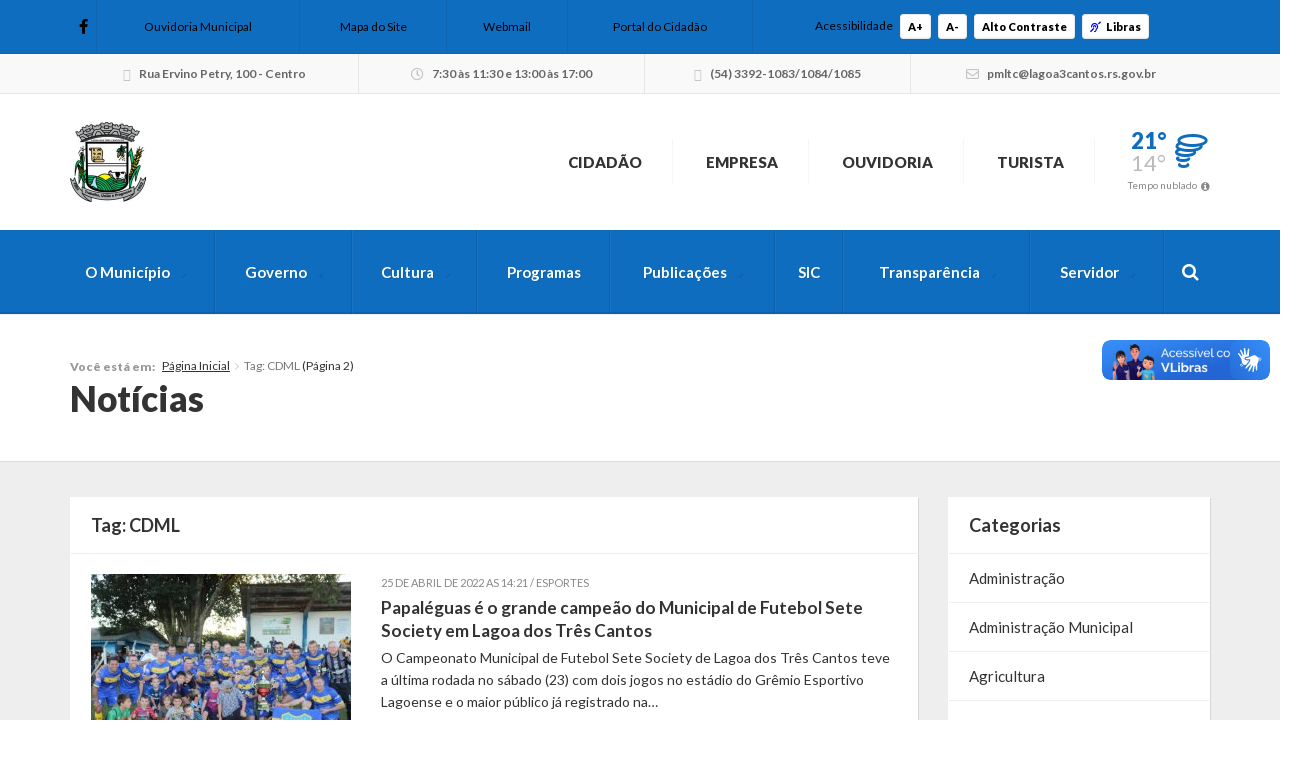

--- FILE ---
content_type: text/html; charset=UTF-8
request_url: https://lagoa3cantos.rs.gov.br/tag/cdml/page/2/
body_size: 16733
content:



<!DOCTYPE html>
<html class="no-js" lang="pt-br">
	<head>
		<meta charset="utf-8">
		<meta http-equiv="X-UA-Compatible" content="IE=edge">
		<meta name="viewport" content="width=device-width, initial-scale=1, user-scalable=no">
		<title>Arquivos CDML - Página 2 de 2 - Lagoa dos Três Cantos - Prefeitura Municipal</title>
		<link rel="shortcut icon" href="https://lagoa3cantos.rs.gov.br/wp-content/uploads/sites/9/2020/08/Brasao.jpg">
		<script type="text/javascript"> var ajaxurl = 'https://lagoa3cantos.rs.gov.br/wp-admin/admin-ajax.php'; </script>
		<script type="text/javascript"> var themeurl = 'https://lagoa3cantos.rs.gov.br/wp-content/themes/prefeituraonline_2016'; </script>
				<meta name='robots' content='index, follow, max-image-preview:large, max-snippet:-1, max-video-preview:-1' />

<!-- Google Tag Manager for WordPress by gtm4wp.com -->
<script data-cfasync="false" data-pagespeed-no-defer>
	var gtm4wp_datalayer_name = "dataLayer";
	var dataLayer = dataLayer || [];
</script>
<!-- End Google Tag Manager for WordPress by gtm4wp.com -->
	<!-- This site is optimized with the Yoast SEO plugin v26.7 - https://yoast.com/wordpress/plugins/seo/ -->
	<link rel="canonical" href="https://lagoa3cantos.rs.gov.br/tag/cdml/page/2/" />
	<link rel="prev" href="https://lagoa3cantos.rs.gov.br/tag/cdml/" />
	<meta property="og:locale" content="pt_BR" />
	<meta property="og:type" content="article" />
	<meta property="og:title" content="Arquivos CDML - Página 2 de 2 - Lagoa dos Três Cantos - Prefeitura Municipal" />
	<meta property="og:url" content="https://lagoa3cantos.rs.gov.br/tag/cdml/" />
	<meta property="og:site_name" content="Lagoa dos Três Cantos - Prefeitura Municipal" />
	<meta name="twitter:card" content="summary_large_image" />
	<script type="application/ld+json" class="yoast-schema-graph">{"@context":"https://schema.org","@graph":[{"@type":"CollectionPage","@id":"https://lagoa3cantos.rs.gov.br/tag/cdml/","url":"https://lagoa3cantos.rs.gov.br/tag/cdml/page/2/","name":"Arquivos CDML - Página 2 de 2 - Lagoa dos Três Cantos - Prefeitura Municipal","isPartOf":{"@id":"https://lagoa3cantos.rs.gov.br/#website"},"primaryImageOfPage":{"@id":"https://lagoa3cantos.rs.gov.br/tag/cdml/page/2/#primaryimage"},"image":{"@id":"https://lagoa3cantos.rs.gov.br/tag/cdml/page/2/#primaryimage"},"thumbnailUrl":"https://lagoa3cantos.rs.gov.br/wp-content/uploads/sites/9/2022/04/IMG_6125.jpg","breadcrumb":{"@id":"https://lagoa3cantos.rs.gov.br/tag/cdml/page/2/#breadcrumb"},"inLanguage":"pt-BR"},{"@type":"ImageObject","inLanguage":"pt-BR","@id":"https://lagoa3cantos.rs.gov.br/tag/cdml/page/2/#primaryimage","url":"https://lagoa3cantos.rs.gov.br/wp-content/uploads/sites/9/2022/04/IMG_6125.jpg","contentUrl":"https://lagoa3cantos.rs.gov.br/wp-content/uploads/sites/9/2022/04/IMG_6125.jpg","width":720,"height":480},{"@type":"BreadcrumbList","@id":"https://lagoa3cantos.rs.gov.br/tag/cdml/page/2/#breadcrumb","itemListElement":[{"@type":"ListItem","position":1,"name":"Início","item":"https://lagoa3cantos.rs.gov.br/"},{"@type":"ListItem","position":2,"name":"CDML"}]},{"@type":"WebSite","@id":"https://lagoa3cantos.rs.gov.br/#website","url":"https://lagoa3cantos.rs.gov.br/","name":"Lagoa dos Três Cantos - Prefeitura Municipal","description":"Juntos promovendo o desenvolvimento","potentialAction":[{"@type":"SearchAction","target":{"@type":"EntryPoint","urlTemplate":"https://lagoa3cantos.rs.gov.br/?s={search_term_string}"},"query-input":{"@type":"PropertyValueSpecification","valueRequired":true,"valueName":"search_term_string"}}],"inLanguage":"pt-BR"}]}</script>
	<!-- / Yoast SEO plugin. -->


<link rel='dns-prefetch' href='//cdnjs.cloudflare.com' />
<link rel='dns-prefetch' href='//vlibras.gov.br' />
<link rel='dns-prefetch' href='//ajax.googleapis.com' />
<link rel='dns-prefetch' href='//maxcdn.bootstrapcdn.com' />
<link rel="alternate" type="application/rss+xml" title="Feed de tag para Lagoa dos Três Cantos - Prefeitura Municipal &raquo; CDML" href="https://lagoa3cantos.rs.gov.br/tag/cdml/feed/" />
<style id='wp-img-auto-sizes-contain-inline-css' type='text/css'>
img:is([sizes=auto i],[sizes^="auto," i]){contain-intrinsic-size:3000px 1500px}
/*# sourceURL=wp-img-auto-sizes-contain-inline-css */
</style>

<style id='wp-emoji-styles-inline-css' type='text/css'>

	img.wp-smiley, img.emoji {
		display: inline !important;
		border: none !important;
		box-shadow: none !important;
		height: 1em !important;
		width: 1em !important;
		margin: 0 0.07em !important;
		vertical-align: -0.1em !important;
		background: none !important;
		padding: 0 !important;
	}
/*# sourceURL=wp-emoji-styles-inline-css */
</style>
<link rel='stylesheet' id='wp-block-library-css' href='https://lagoa3cantos.rs.gov.br/wp-includes/css/dist/block-library/style.min.css?ver=6.9' type='text/css' media='all' />
<style id='global-styles-inline-css' type='text/css'>
:root{--wp--preset--aspect-ratio--square: 1;--wp--preset--aspect-ratio--4-3: 4/3;--wp--preset--aspect-ratio--3-4: 3/4;--wp--preset--aspect-ratio--3-2: 3/2;--wp--preset--aspect-ratio--2-3: 2/3;--wp--preset--aspect-ratio--16-9: 16/9;--wp--preset--aspect-ratio--9-16: 9/16;--wp--preset--color--black: #000000;--wp--preset--color--cyan-bluish-gray: #abb8c3;--wp--preset--color--white: #ffffff;--wp--preset--color--pale-pink: #f78da7;--wp--preset--color--vivid-red: #cf2e2e;--wp--preset--color--luminous-vivid-orange: #ff6900;--wp--preset--color--luminous-vivid-amber: #fcb900;--wp--preset--color--light-green-cyan: #7bdcb5;--wp--preset--color--vivid-green-cyan: #00d084;--wp--preset--color--pale-cyan-blue: #8ed1fc;--wp--preset--color--vivid-cyan-blue: #0693e3;--wp--preset--color--vivid-purple: #9b51e0;--wp--preset--gradient--vivid-cyan-blue-to-vivid-purple: linear-gradient(135deg,rgb(6,147,227) 0%,rgb(155,81,224) 100%);--wp--preset--gradient--light-green-cyan-to-vivid-green-cyan: linear-gradient(135deg,rgb(122,220,180) 0%,rgb(0,208,130) 100%);--wp--preset--gradient--luminous-vivid-amber-to-luminous-vivid-orange: linear-gradient(135deg,rgb(252,185,0) 0%,rgb(255,105,0) 100%);--wp--preset--gradient--luminous-vivid-orange-to-vivid-red: linear-gradient(135deg,rgb(255,105,0) 0%,rgb(207,46,46) 100%);--wp--preset--gradient--very-light-gray-to-cyan-bluish-gray: linear-gradient(135deg,rgb(238,238,238) 0%,rgb(169,184,195) 100%);--wp--preset--gradient--cool-to-warm-spectrum: linear-gradient(135deg,rgb(74,234,220) 0%,rgb(151,120,209) 20%,rgb(207,42,186) 40%,rgb(238,44,130) 60%,rgb(251,105,98) 80%,rgb(254,248,76) 100%);--wp--preset--gradient--blush-light-purple: linear-gradient(135deg,rgb(255,206,236) 0%,rgb(152,150,240) 100%);--wp--preset--gradient--blush-bordeaux: linear-gradient(135deg,rgb(254,205,165) 0%,rgb(254,45,45) 50%,rgb(107,0,62) 100%);--wp--preset--gradient--luminous-dusk: linear-gradient(135deg,rgb(255,203,112) 0%,rgb(199,81,192) 50%,rgb(65,88,208) 100%);--wp--preset--gradient--pale-ocean: linear-gradient(135deg,rgb(255,245,203) 0%,rgb(182,227,212) 50%,rgb(51,167,181) 100%);--wp--preset--gradient--electric-grass: linear-gradient(135deg,rgb(202,248,128) 0%,rgb(113,206,126) 100%);--wp--preset--gradient--midnight: linear-gradient(135deg,rgb(2,3,129) 0%,rgb(40,116,252) 100%);--wp--preset--font-size--small: 13px;--wp--preset--font-size--medium: 20px;--wp--preset--font-size--large: 36px;--wp--preset--font-size--x-large: 42px;--wp--preset--spacing--20: 0.44rem;--wp--preset--spacing--30: 0.67rem;--wp--preset--spacing--40: 1rem;--wp--preset--spacing--50: 1.5rem;--wp--preset--spacing--60: 2.25rem;--wp--preset--spacing--70: 3.38rem;--wp--preset--spacing--80: 5.06rem;--wp--preset--shadow--natural: 6px 6px 9px rgba(0, 0, 0, 0.2);--wp--preset--shadow--deep: 12px 12px 50px rgba(0, 0, 0, 0.4);--wp--preset--shadow--sharp: 6px 6px 0px rgba(0, 0, 0, 0.2);--wp--preset--shadow--outlined: 6px 6px 0px -3px rgb(255, 255, 255), 6px 6px rgb(0, 0, 0);--wp--preset--shadow--crisp: 6px 6px 0px rgb(0, 0, 0);}:where(.is-layout-flex){gap: 0.5em;}:where(.is-layout-grid){gap: 0.5em;}body .is-layout-flex{display: flex;}.is-layout-flex{flex-wrap: wrap;align-items: center;}.is-layout-flex > :is(*, div){margin: 0;}body .is-layout-grid{display: grid;}.is-layout-grid > :is(*, div){margin: 0;}:where(.wp-block-columns.is-layout-flex){gap: 2em;}:where(.wp-block-columns.is-layout-grid){gap: 2em;}:where(.wp-block-post-template.is-layout-flex){gap: 1.25em;}:where(.wp-block-post-template.is-layout-grid){gap: 1.25em;}.has-black-color{color: var(--wp--preset--color--black) !important;}.has-cyan-bluish-gray-color{color: var(--wp--preset--color--cyan-bluish-gray) !important;}.has-white-color{color: var(--wp--preset--color--white) !important;}.has-pale-pink-color{color: var(--wp--preset--color--pale-pink) !important;}.has-vivid-red-color{color: var(--wp--preset--color--vivid-red) !important;}.has-luminous-vivid-orange-color{color: var(--wp--preset--color--luminous-vivid-orange) !important;}.has-luminous-vivid-amber-color{color: var(--wp--preset--color--luminous-vivid-amber) !important;}.has-light-green-cyan-color{color: var(--wp--preset--color--light-green-cyan) !important;}.has-vivid-green-cyan-color{color: var(--wp--preset--color--vivid-green-cyan) !important;}.has-pale-cyan-blue-color{color: var(--wp--preset--color--pale-cyan-blue) !important;}.has-vivid-cyan-blue-color{color: var(--wp--preset--color--vivid-cyan-blue) !important;}.has-vivid-purple-color{color: var(--wp--preset--color--vivid-purple) !important;}.has-black-background-color{background-color: var(--wp--preset--color--black) !important;}.has-cyan-bluish-gray-background-color{background-color: var(--wp--preset--color--cyan-bluish-gray) !important;}.has-white-background-color{background-color: var(--wp--preset--color--white) !important;}.has-pale-pink-background-color{background-color: var(--wp--preset--color--pale-pink) !important;}.has-vivid-red-background-color{background-color: var(--wp--preset--color--vivid-red) !important;}.has-luminous-vivid-orange-background-color{background-color: var(--wp--preset--color--luminous-vivid-orange) !important;}.has-luminous-vivid-amber-background-color{background-color: var(--wp--preset--color--luminous-vivid-amber) !important;}.has-light-green-cyan-background-color{background-color: var(--wp--preset--color--light-green-cyan) !important;}.has-vivid-green-cyan-background-color{background-color: var(--wp--preset--color--vivid-green-cyan) !important;}.has-pale-cyan-blue-background-color{background-color: var(--wp--preset--color--pale-cyan-blue) !important;}.has-vivid-cyan-blue-background-color{background-color: var(--wp--preset--color--vivid-cyan-blue) !important;}.has-vivid-purple-background-color{background-color: var(--wp--preset--color--vivid-purple) !important;}.has-black-border-color{border-color: var(--wp--preset--color--black) !important;}.has-cyan-bluish-gray-border-color{border-color: var(--wp--preset--color--cyan-bluish-gray) !important;}.has-white-border-color{border-color: var(--wp--preset--color--white) !important;}.has-pale-pink-border-color{border-color: var(--wp--preset--color--pale-pink) !important;}.has-vivid-red-border-color{border-color: var(--wp--preset--color--vivid-red) !important;}.has-luminous-vivid-orange-border-color{border-color: var(--wp--preset--color--luminous-vivid-orange) !important;}.has-luminous-vivid-amber-border-color{border-color: var(--wp--preset--color--luminous-vivid-amber) !important;}.has-light-green-cyan-border-color{border-color: var(--wp--preset--color--light-green-cyan) !important;}.has-vivid-green-cyan-border-color{border-color: var(--wp--preset--color--vivid-green-cyan) !important;}.has-pale-cyan-blue-border-color{border-color: var(--wp--preset--color--pale-cyan-blue) !important;}.has-vivid-cyan-blue-border-color{border-color: var(--wp--preset--color--vivid-cyan-blue) !important;}.has-vivid-purple-border-color{border-color: var(--wp--preset--color--vivid-purple) !important;}.has-vivid-cyan-blue-to-vivid-purple-gradient-background{background: var(--wp--preset--gradient--vivid-cyan-blue-to-vivid-purple) !important;}.has-light-green-cyan-to-vivid-green-cyan-gradient-background{background: var(--wp--preset--gradient--light-green-cyan-to-vivid-green-cyan) !important;}.has-luminous-vivid-amber-to-luminous-vivid-orange-gradient-background{background: var(--wp--preset--gradient--luminous-vivid-amber-to-luminous-vivid-orange) !important;}.has-luminous-vivid-orange-to-vivid-red-gradient-background{background: var(--wp--preset--gradient--luminous-vivid-orange-to-vivid-red) !important;}.has-very-light-gray-to-cyan-bluish-gray-gradient-background{background: var(--wp--preset--gradient--very-light-gray-to-cyan-bluish-gray) !important;}.has-cool-to-warm-spectrum-gradient-background{background: var(--wp--preset--gradient--cool-to-warm-spectrum) !important;}.has-blush-light-purple-gradient-background{background: var(--wp--preset--gradient--blush-light-purple) !important;}.has-blush-bordeaux-gradient-background{background: var(--wp--preset--gradient--blush-bordeaux) !important;}.has-luminous-dusk-gradient-background{background: var(--wp--preset--gradient--luminous-dusk) !important;}.has-pale-ocean-gradient-background{background: var(--wp--preset--gradient--pale-ocean) !important;}.has-electric-grass-gradient-background{background: var(--wp--preset--gradient--electric-grass) !important;}.has-midnight-gradient-background{background: var(--wp--preset--gradient--midnight) !important;}.has-small-font-size{font-size: var(--wp--preset--font-size--small) !important;}.has-medium-font-size{font-size: var(--wp--preset--font-size--medium) !important;}.has-large-font-size{font-size: var(--wp--preset--font-size--large) !important;}.has-x-large-font-size{font-size: var(--wp--preset--font-size--x-large) !important;}
/*# sourceURL=global-styles-inline-css */
</style>

<style id='classic-theme-styles-inline-css' type='text/css'>
/*! This file is auto-generated */
.wp-block-button__link{color:#fff;background-color:#32373c;border-radius:9999px;box-shadow:none;text-decoration:none;padding:calc(.667em + 2px) calc(1.333em + 2px);font-size:1.125em}.wp-block-file__button{background:#32373c;color:#fff;text-decoration:none}
/*# sourceURL=/wp-includes/css/classic-themes.min.css */
</style>
<link rel='stylesheet' id='lgpd-css-css' href='https://lagoa3cantos.rs.gov.br/wp-content/plugins/lgpd-upside/assets/css/style.css?ver=6.9' type='text/css' media='all' />
<link rel='stylesheet' id='upsd_whatsapp-css' href='https://lagoa3cantos.rs.gov.br/wp-content/plugins/whatsapp-upside/assets/css/upsd_whatsapp.css?ver=1.0' type='text/css' media='all' />
<link rel='stylesheet' id='fancybox-css-css' href='https://cdnjs.cloudflare.com/ajax/libs/fancybox/3.5.7/jquery.fancybox.min.css?ver=6.9' type='text/css' media='all' />
<link rel='stylesheet' id='style-css' href='https://lagoa3cantos.rs.gov.br/wp-content/themes/prefeituraonline_2016/style.css?v=696e6464bf18f&#038;ver=6.9' type='text/css' media='all' />
<script type="text/javascript" src="https://lagoa3cantos.rs.gov.br/wp-includes/js/jquery/jquery.min.js?ver=3.7.1" id="jquery-core-js"></script>
<script type="text/javascript" src="https://lagoa3cantos.rs.gov.br/wp-includes/js/jquery/jquery-migrate.min.js?ver=3.4.1" id="jquery-migrate-js"></script>
<script type="text/javascript" src="https://lagoa3cantos.rs.gov.br/wp-content/plugins/lgpd-upside/assets/js/cookie.min.js?ver=6.9" id="lgpd-cookie-js"></script>
<script type="text/javascript" src="https://lagoa3cantos.rs.gov.br/wp-content/plugins/lgpd-upside/assets/js/main.js?ver=6.9" id="lgpd-main-js"></script>
<script type="text/javascript" src="https://cdnjs.cloudflare.com/ajax/libs/fancybox/3.5.7/jquery.fancybox.min.js" id="fancybox-js-js"></script>
<script type="text/javascript" src="https://ajax.googleapis.com/ajax/libs/jqueryui/1.13.2/jquery-ui.min.js" id="jquery-ui-js"></script>
<script type="text/javascript" src="https://maxcdn.bootstrapcdn.com/bootstrap/3.3.7/js/bootstrap.min.js" id="bootstrap-js"></script>
<script type="text/javascript" src="https://lagoa3cantos.rs.gov.br/wp-content/themes/prefeituraonline_2016/js/slick.min.js" id="slick-js"></script>
<script type="text/javascript" src="https://lagoa3cantos.rs.gov.br/wp-content/themes/prefeituraonline_2016/js/jquery.mousewheel.min.js" id="mousewheel-js"></script>
<script type="text/javascript" src="https://lagoa3cantos.rs.gov.br/wp-content/themes/prefeituraonline_2016/js/jquery.fitvids.js" id="fitvids-js"></script>
<script type="text/javascript" src="https://lagoa3cantos.rs.gov.br/wp-content/themes/prefeituraonline_2016/js/jquery.infinitescroll.js" id="infinitescroll-js"></script>
<script type="text/javascript" src="https://lagoa3cantos.rs.gov.br/wp-content/themes/prefeituraonline_2016/js/key.min.js" id="key-js-js"></script>
<script type="text/javascript" src="https://lagoa3cantos.rs.gov.br/wp-content/themes/prefeituraonline_2016/js/modernizr.min.js" id="modernizr-js"></script>
<link rel="https://api.w.org/" href="https://lagoa3cantos.rs.gov.br/wp-json/" /><link rel="alternate" title="JSON" type="application/json" href="https://lagoa3cantos.rs.gov.br/wp-json/wp/v2/tags/1283" /><link rel="EditURI" type="application/rsd+xml" title="RSD" href="https://lagoa3cantos.rs.gov.br/xmlrpc.php?rsd" />
<meta name="generator" content="WordPress 6.9" />
<!-- Stream WordPress user activity plugin v4.1.1 -->
<script src='https://prefonline.com.br/?dm=f792e1adb54afeb90cde036c056de3ca&amp;action=load&amp;blogid=9&amp;siteid=1&amp;t=1606953247&amp;back=https%3A%2F%2Flagoa3cantos.rs.gov.br%2Ftag%2Fcdml%2Fpage%2F2%2F' type='text/javascript'></script>
<!-- Google Tag Manager for WordPress by gtm4wp.com -->
<!-- GTM Container placement set to footer -->
<script data-cfasync="false" data-pagespeed-no-defer type="text/javascript">
	var dataLayer_content = {"pagePostType":"post","pagePostType2":"tag-post"};
	dataLayer.push( dataLayer_content );
</script>
<script data-cfasync="false" data-pagespeed-no-defer type="text/javascript">
(function(w,d,s,l,i){w[l]=w[l]||[];w[l].push({'gtm.start':
new Date().getTime(),event:'gtm.js'});var f=d.getElementsByTagName(s)[0],
j=d.createElement(s),dl=l!='dataLayer'?'&l='+l:'';j.async=true;j.src=
'//www.googletagmanager.com/gtm.js?id='+i+dl;f.parentNode.insertBefore(j,f);
})(window,document,'script','dataLayer','GTM-5724F4M');
</script>
<!-- End Google Tag Manager for WordPress by gtm4wp.com --><style type="text/css">#topo .links > ul > li > a .fa, #topo .links > ul > li > ul > li:hover > a, #menu-busca .menu > ul > li > ul > li.menu-item-has-children:after,
	#menu-busca .menu > ul > li > ul > li:hover > a, #menu-busca .menu > ul > li > ul > li > ul > li:hover > a, #menu-busca .busca .btn .fa, .bloco-padrao .titulo-bloco .setas .owl-prev:before, .bloco-padrao .titulo-bloco .setas .owl-next:before, .bloco-padrao.menu-lateral > ul > li.menu-item-has-children > a:after, .bloco-padrao.menu-lateral > ul > li.page_item_has_children > a:after, .content ul li a, .content ol li a, .resultados .resultado .titulo a, #topo-fixo .menu > ul > li > ul > li.menu-item-has-children:after, .item-h-videos a:hover { color: #0f6dbf; }#topo .links > ul > li > ul, #menu-busca .menu > ul > li > ul, #menu-busca .menu > ul > li > ul > li > ul, #menu-busca .menu, #topo-fixo .menu > ul > li > ul, #topo-fixo .menu > ul > li > ul > li > ul { border-bottom-color: #0f6dbf; }#menu-busca, .bloco-padrao .btn, .slides-noticias .slide-noticia .more, .slides-noticias-colunas .slide-noticia-coluna .more, .bt-full a, .carregar-mais a, .botao, .titulo-secao .setas a, .noticias .item-h-noticia .more, .vfb-submit, .formulario .item .bt, #newsletter-rodape .btn, #rodape .menus .menu .titulo:after, #rodape .infos .info.contatos:before, #topo-fixo, .slides .slide .categoria, .calendario tr td.linked-day .tooltip-inner, .slides-noticias-colunas .slide-noticia-coluna .imagem .data { background: #0f6dbf; }.bloco-padrao.menu-lateral > ul > li > a:hover, .bloco-padrao.menu-lateral > ul > li.current_page_item > a, .bloco-padrao.menu-lateral > ul > li > ul > li > a:hover, .bloco-padrao.menu-lateral > ul > li > ul > li.current_page_item > a, .bloco-padrao.menu-lateral > ul > li > ul > li > ul > li > a:hover, .bloco-padrao.menu-lateral > ul > li > ul > li > ul > li.current_page_item > a, .bloco-padrao.menu-lateral > ul > li.current-cat > a, .bloco-padrao.menu-lateral > ul > li.current-cat-parent > a, .bloco-padrao.menu-lateral > ul > li.current-cat-ancestor > a, .bloco-padrao.menu-lateral > ul > li > ul > li.current-cat > a, .bloco-padrao.menu-lateral > ul > li > ul > li > ul > li.current-cat > a { color: #0f6dbf; box-shadow: inset 2px 0 0 0 #0f6dbf; }.bloco-padrao .contatos .contato.fone:before, .bloco-padrao .contatos .contato.email:before, .item-v-noticia:hover .titulo, .item-v-multimidia:hover .titulo { color: #0f6dbf; }.content h1, .content h2, .content h3, .content h4, .content h5, .content h6, .rodape-pagina a.voltar:before, .rodape-pagina a.imprimir:before, .acordeons .acordeon .titulo { color: #0f6dbf; }.calendario tr td.linked-day .tooltip-arrow { border-top-color: #0f6dbf; }.covid19__block .block__title i, .bloco-padrao.menu-lateral > ul > li > a .nav__icon i { color: #0f6dbf; }.covid19__block .block__files .files__list .list__item .item__title:before { color: #0f6dbf; }.covid19__block .block__calendar { background: #0f6dbf; }.covid19__block .block__calendar .calendar__title, .covid19__block .block__calendar .calendar__current { background: #0f6dbf; }.covid19__block .block__table table tbody tr:nth-child(odd) td, .covid19__block .block__table table tfoot tr th, .covid19__block .block__table table tbody tr.current td:first-child:after { background: #0f6dbf !important; }.covid19__block .block__info .info__list .list__item .item__icon { color: #0f6dbf; }.covid19__block .block__info .info__caption { background: #0f6dbf; }.covid19__block .block__info .info__caption:before { border-bottom-color: #0f6dbf; }.covid19__block .block__publications .publications__list .list__item .item__date:before { color: #0f6dbf; }.covid19__block .block__publications .publications__list .list__item .item__btn { background: #0f6dbf; }.covid19__block .block__contacts .contacts__list .list__item p i { color: #0f6dbf; }@media (min-width: 768px) and (max-width: 991px) { #menu-busca .busca { background: #0f6dbf; } }@media (max-width: 767px) { #topo .links > ul > li > a .fa { color: #0f6dbf; } #menu-busca .menu { border-bottom-color: #0f6dbf; } #menu-busca .menu > ul > li > a { color: #0f6dbf; } }#topo .tempo .previsao .max, #topo .tempo .wi, #menu-busca .menu > ul > li.menu-item-has-children > a:after, .bloco-padrao.menu-lateral > ul > li > a > .fa, .acordeons .acordeon .titulo.ativo, #topo-fixo .menu > ul > li.menu-item-has-children > a:after { color: #0f6dbf; }.carregar-mais a.sem-seta, .itens-h-agenda .item-h-agenda .data, .resultados .resultado .titulo span, .calendario tr td a.diaevento { background: #0f6dbf; }.publicacoes .publicacao .titulo a[href$=".pdf"]:before, .publicacoes .publicacao .titulo a[href$=".mov"]:before, .publicacoes .publicacao .titulo a[href$=".flv"]:before, .publicacoes .publicacao .titulo a[href$=".mp3"]:before, .publicacoes .publicacao .titulo a[href$=".wma"]:before, .publicacoes .publicacao .titulo a[href$=".jpg"]:before, .publicacoes .publicacao .titulo a[href$=".gif"]:before, .publicacoes .publicacao .titulo a[href$=".png"]:before, .publicacoes .publicacao .arquivo a[href$=".pdf"]:before, .publicacoes .publicacao .arquivo a[href$=".mov"]:before, .publicacoes .publicacao .arquivo a[href$=".flv"]:before, .publicacoes .publicacao .arquivo a[href$=".mp3"]:before, .publicacoes .publicacao .arquivo a[href$=".wma"]:before, .publicacoes .publicacao .arquivo a[href$=".jpg"]:before, .publicacoes .publicacao .arquivo a[href$=".gif"]:before, .publicacoes .publicacao .arquivo a[href$=".png"]:before { color: #0f6dbf; }#rodape .menus .menu > ul > li > a:before { color: #0f6dbf; }#barra-slim { background: #0f6dbf; color: #000000; }#barra-slim a { color: #000000; }</style>	<script type="text/javascript">

	jQuery(document).ready(function($){

		$('.publicacoes').each(function(){
			var listid = $(this).attr('id');
			$('.publicacoes#'+listid).infinitescroll({
				loading: {
					finishedMsg: 'Publicações carregadas',
					img: 'https://lagoa3cantos.rs.gov.br/wp-content/themes/prefeituraonline_2016/images/loading.gif',
					msgText: ''
				},
				//speed: 'fast',
				//animate: true,
				nextSelector: '.pagination-wrap#'+listid+' .next',
				navSelector: '.pagination-wrap#'+listid,
				itemSelector: '.publicacao',
			});
			$(window).unbind('.infscr');
			$('.carregar-mais#'+listid+' a').click(function() {
				$('.publicacoes#'+listid).infinitescroll('retrieve');
				return false;
			});
		});

	});

	</script>
			<style type="text/css" id="wp-custom-css">
			#rodape .row.infos .item:nth-child(4) br {
  display: none;
}


#barra-contatos .expediente strong{
	display:none !important;
 
}



		</style>
			</head>
	<body class="archive paged tag tag-cdml tag-1283 paged-2 tag-paged-2 wp-theme-prefeituraonline_2016 piotnetforms-edit">

		
		<div id="barra-slim">
			<div class="container">

				
				<div class="redes hidden-sm hidden-xs">
					<a href="https://www.facebook.com/preflagoa3cantos" target="_blank"><i class="fab fa-facebook-f"></i></a>																								</div><!-- redes -->

				<nav class="links hidden-xs">
					<ul>
						<li id="menu-item-291" class="menu-item menu-item-type-post_type menu-item-object-page menu-item-291"><a href="https://lagoa3cantos.rs.gov.br/fale-conosco/"><i></i>Ouvidoria Municipal</a></li>
<li id="menu-item-290" class="menu-item menu-item-type-post_type menu-item-object-page menu-item-290"><a href="https://lagoa3cantos.rs.gov.br/mapa-do-site/"><i></i>Mapa do Site</a></li>
<li id="menu-item-292" class="menu-item menu-item-type-custom menu-item-object-custom menu-item-292"><a target="_blank" href="http://webmail.lagoa3cantos.rs.gov.br/"><i></i>Webmail</a></li>
<li id="menu-item-44255" class="menu-item menu-item-type-post_type menu-item-object-page menu-item-44255"><a href="https://lagoa3cantos.rs.gov.br/paginas/cidadao/">Portal do Cidadão</a></li>
					</ul>
				</nav><!-- links -->

				<div class="acessibilidade">
					<span class="hidden-md hidden-xs">Acessibilidade</span>
					<a class="acess-mais" data-type="plus">A+</a>
					<a class="acess-menos" data-type="minus">A-</a>
					<a class="acess-contraste">Alto Contraste</a>
					<a class="widget-vlibras"><i class="fa fa-deaf" style="color: blue; margin-right: 5px;"></i>Libras</a>
					
				</div><!-- acessibilidade -->

			</div>
		</div><!-- slim -->

		
			<div id="barra-contatos" class="hidden-sm hidden-xs">
				<div class="container">

					<div class="info endereco">
						<i class="fa fa-map-marker"></i> Rua Ervino Petry, 100 - Centro					</div><!-- endereco -->

					<div class="info expediente">
						<i class="fa fa-clock-o"></i> 7:30 às 11:30 e 13:00 às 17:00  <br> <strong style="font-weight: normal; font-size: 14px; font-family: 'Lato', sans-serif; color: #333 "> <br>CNPJ:  94.704.277/0001-49 </strong>					</div><!-- expediente -->

					<div class="info telefones">
						<i class="fa fa-phone"></i> (54) 3392-1083/1084/1085					</div><!-- telefones -->

					<div class="info email">
						<i class="fa fa-envelope"></i> p&#109;&#108;tc&#64;&#108;a&#103;&#111;a3c&#97;ntos&#46;rs&#46;&#103;o&#118;&#46;b&#114;					</div><!-- email -->

				</div>
			</div><!-- contatos -->

		
		<header id="topo">
			<div class="container">

				
					<div class="logo">
						<a href="https://lagoa3cantos.rs.gov.br" title="Lagoa dos Três Cantos &#8211; Prefeitura Municipal">
							<img src="https://lagoa3cantos.rs.gov.br/wp-content/uploads/sites/9/2020/08/Brasao-152x160.jpg" class="img-responsive">
							<!-- <img src="http://i1.wp.com/lagoa3cantos.rs.gov.br/wp-content/uploads/sites/9/2020/08/Brasao.jpg?h=160" alt="Lagoa dos Três Cantos &#8211; Prefeitura Municipal" title="Lagoa dos Três Cantos &#8211; Prefeitura Municipal" class="img-responsive"> -->
						</a>
					</div><!-- logo -->

				
				<nav class="links">
					<ul>
						<li id="menu-item-473" class="menu-item menu-item-type-post_type menu-item-object-page menu-item-473"><a href="https://lagoa3cantos.rs.gov.br/servicos/http-177-22-91-2158085-cidadao-servlet-br-com-cetil-ar-jvlle-hatendimento/"><i></i>Cidadão</a></li>
<li id="menu-item-472" class="menu-item menu-item-type-post_type menu-item-object-page menu-item-472"><a href="https://lagoa3cantos.rs.gov.br/servicos/empresa/"><i></i>Empresa</a></li>
<li id="menu-item-7691" class="menu-item menu-item-type-post_type menu-item-object-page menu-item-7691"><a href="https://lagoa3cantos.rs.gov.br/fale-conosco/"><i></i>Ouvidoria</a></li>
<li id="menu-item-470" class="menu-item menu-item-type-post_type menu-item-object-page menu-item-470"><a href="https://lagoa3cantos.rs.gov.br/servicos/turista/"><i></i>Turista</a></li>
					</ul>
				</nav><!-- links -->

								<div class="tempo hidden-xs hoje">
					<div class="previsao">
						<div class="max">21&deg;</div>
						<div class="min">14&deg;</div>
					</div>
					<i class="wi wi-tornado"></i>
					<div class="info"><a href="http://www.climatempo.com.br/previsao-do-tempo/cidade/2990/" title="Ver previsão completa" target="_blank">Tempo nublado</a></div>
				</div><!-- tempo -->
							
			</div>
		</header><!-- topo -->

		<div id="menu-busca">
			<div class="container">

				<a class="bt-menu"></a>

				<a class="bt-busca"></a>

				<div class="clearfix visible-xs"></div>

				<nav class="menu">
					<ul>
						<li id="menu-item-20" class="menu-item menu-item-type-post_type menu-item-object-page menu-item-has-children menu-item-20"><a href="https://lagoa3cantos.rs.gov.br/o-municipio/">O Município</a>
<ul class="sub-menu">
	<li id="menu-item-21" class="menu-item menu-item-type-post_type menu-item-object-page menu-item-21"><a href="https://lagoa3cantos.rs.gov.br/o-municipio/historico/">Histórico</a></li>
	<li id="menu-item-24" class="menu-item menu-item-type-post_type menu-item-object-page menu-item-24"><a href="https://lagoa3cantos.rs.gov.br/o-municipio/localizacao/">Localização</a></li>
	<li id="menu-item-38" class="menu-item menu-item-type-post_type menu-item-object-page menu-item-38"><a href="https://lagoa3cantos.rs.gov.br/o-municipio/origem-do-nome/">Origem do Nome</a></li>
	<li id="menu-item-37" class="menu-item menu-item-type-post_type menu-item-object-page menu-item-37"><a href="https://lagoa3cantos.rs.gov.br/o-municipio/estatisticas/">Estatísticas</a></li>
	<li id="menu-item-36" class="menu-item menu-item-type-post_type menu-item-object-page menu-item-36"><a href="https://lagoa3cantos.rs.gov.br/o-municipio/simbolos/">Símbolos</a></li>
</ul>
</li>
<li id="menu-item-113" class="menu-item menu-item-type-post_type menu-item-object-page menu-item-has-children menu-item-113"><a href="https://lagoa3cantos.rs.gov.br/governo/">Governo</a>
<ul class="sub-menu">
	<li id="menu-item-44058" class="menu-item menu-item-type-post_type menu-item-object-page menu-item-44058"><a href="https://lagoa3cantos.rs.gov.br/administracao/">Administração</a></li>
	<li id="menu-item-601" class="menu-item menu-item-type-post_type menu-item-object-page menu-item-601"><a href="https://lagoa3cantos.rs.gov.br/governo/ex-administradores/">Ex-Administradores</a></li>
	<li id="menu-item-115" class="menu-item menu-item-type-post_type menu-item-object-page menu-item-has-children menu-item-115"><a href="https://lagoa3cantos.rs.gov.br/governo/secretarias/">Secretarias</a>
	<ul class="sub-menu">
		<li id="menu-item-116" class="menu-item menu-item-type-post_type menu-item-object-page menu-item-116"><a href="https://lagoa3cantos.rs.gov.br/governo/secretarias/administracao/">Administração, Fazenda e Planejamento</a></li>
		<li id="menu-item-544" class="menu-item menu-item-type-post_type menu-item-object-page menu-item-544"><a href="https://lagoa3cantos.rs.gov.br/governo/secretarias/agricultura-turismo-meio-ambiente-e-desenvolvimento-economico/">Desenvolvimento Econômico</a></li>
		<li id="menu-item-55572" class="menu-item menu-item-type-post_type menu-item-object-page menu-item-55572"><a href="https://lagoa3cantos.rs.gov.br/governo/secretarias/desenvolvimento-social/">Desenvolvimento Social</a></li>
		<li id="menu-item-543" class="menu-item menu-item-type-post_type menu-item-object-page menu-item-543"><a href="https://lagoa3cantos.rs.gov.br/governo/secretarias/educacao/">Educação, Cultura, Desporto e Lazer</a></li>
		<li id="menu-item-542" class="menu-item menu-item-type-post_type menu-item-object-page menu-item-542"><a href="https://lagoa3cantos.rs.gov.br/governo/secretarias/obras/">Obras, Serviços Urbanos e Trânsito</a></li>
		<li id="menu-item-541" class="menu-item menu-item-type-post_type menu-item-object-page menu-item-541"><a href="https://lagoa3cantos.rs.gov.br/governo/secretarias/saude/">Saúde</a></li>
	</ul>
</li>
</ul>
</li>
<li id="menu-item-118" class="menu-item menu-item-type-post_type menu-item-object-page menu-item-has-children menu-item-118"><a href="https://lagoa3cantos.rs.gov.br/cultura-e-turismo/">Cultura</a>
<ul class="sub-menu">
	<li id="menu-item-59406" class="menu-item menu-item-type-custom menu-item-object-custom menu-item-has-children menu-item-59406"><a href="#">Histórias</a>
	<ul class="sub-menu">
		<li id="menu-item-59398" class="menu-item menu-item-type-post_type menu-item-object-page menu-item-59398"><a href="https://lagoa3cantos.rs.gov.br/a-historia-da-comunidade-catolica-de-vila-seca/">A História da Comunidade Católica Nossa Senhora de Lourdes de Vila Seca</a></li>
		<li id="menu-item-59399" class="menu-item menu-item-type-post_type menu-item-object-page menu-item-59399"><a href="https://lagoa3cantos.rs.gov.br/a-historia-da-comunidade-evangelica-de-linha-kronenthal/">A História da Comunidade Evangélica de Linha Kronenthal</a></li>
		<li id="menu-item-59400" class="menu-item menu-item-type-post_type menu-item-object-page menu-item-59400"><a href="https://lagoa3cantos.rs.gov.br/a-historia-da-comunidade-catolica-sao-paulo-de-lagoa-dos-tres-cantos/">A história da Comunidade Católica São Paulo de Lagoa dos Três Cantos</a></li>
		<li id="menu-item-59401" class="menu-item menu-item-type-post_type menu-item-object-page menu-item-59401"><a href="https://lagoa3cantos.rs.gov.br/a-historia-da-comunidade-evangelica-luterana-no-brasil-de-lagoa-dos-tres-cantos/">A História da Comunidade Evangélica de Confissão Luterana no Brasil de Lagoa dos Três Cantos</a></li>
		<li id="menu-item-59402" class="menu-item menu-item-type-post_type menu-item-object-page menu-item-59402"><a href="https://lagoa3cantos.rs.gov.br/a-historia-do-gremio-esportivo-lagoense/">A história marcante do Grêmio Esportivo Lagoense: uma história de paixão e muitas conquistas</a></li>
		<li id="menu-item-59403" class="menu-item menu-item-type-post_type menu-item-object-page menu-item-59403"><a href="https://lagoa3cantos.rs.gov.br/a-historia-da-praca-da-lagoa/">A História da Praça da Lagoa</a></li>
		<li id="menu-item-59404" class="menu-item menu-item-type-post_type menu-item-object-page menu-item-59404"><a href="https://lagoa3cantos.rs.gov.br/a-historia-da-igreja-adventista-do-setimo-dia/">A História da Igreja Adventista do Sétimo Dia</a></li>
		<li id="menu-item-59672" class="menu-item menu-item-type-post_type menu-item-object-page menu-item-59672"><a href="https://lagoa3cantos.rs.gov.br/a-historia-da-comunidade-catolica-nossa-senhora-da-assuncao-de-linha-gloria/">A História da Comunidade Católica Nossa Senhora da Assunção de Linha Glória</a></li>
		<li id="menu-item-60078" class="menu-item menu-item-type-post_type menu-item-object-page menu-item-60078"><a href="https://lagoa3cantos.rs.gov.br/a-historia-da-comunidade-evangelica-de-linha-gloria/">A História da Comunidade Evangélica de Linha Glória</a></li>
		<li id="menu-item-60364" class="menu-item menu-item-type-post_type menu-item-object-page menu-item-60364"><a href="https://lagoa3cantos.rs.gov.br/a-historia-da-comunidade-catolica-sao-jose-de-linha-ojeriza/">A História da Comunidade Católica São José de Linha Ojeriza</a></li>
	</ul>
</li>
	<li id="menu-item-123" class="menu-item menu-item-type-post_type menu-item-object-page menu-item-123"><a href="https://lagoa3cantos.rs.gov.br/cultura-e-turismo/pontos-turisticos/">Pontos Turísticos</a></li>
	<li id="menu-item-121" class="menu-item menu-item-type-post_type menu-item-object-page menu-item-121"><a href="https://lagoa3cantos.rs.gov.br/cultura-e-turismo/gastronomia/">Gastronomia</a></li>
	<li id="menu-item-122" class="menu-item menu-item-type-post_type menu-item-object-page menu-item-122"><a href="https://lagoa3cantos.rs.gov.br/cultura-e-turismo/hospedagem/">Hospedagem</a></li>
	<li id="menu-item-119" class="menu-item menu-item-type-post_type menu-item-object-page menu-item-119"><a href="https://lagoa3cantos.rs.gov.br/cultura-e-turismo/calendario-de-eventos/">Calendário de Eventos</a></li>
	<li id="menu-item-663" class="menu-item menu-item-type-custom menu-item-object-custom menu-item-663"><a href="http://lagoa3cantos.prefonline.com.br/multimidia/soberanas/">Galeria de Soberanas</a></li>
	<li id="menu-item-675" class="menu-item menu-item-type-post_type menu-item-object-page menu-item-675"><a href="https://lagoa3cantos.rs.gov.br/cultura-e-turismo/galeria-de-vereadores/">Galeria de Vereadores</a></li>
	<li id="menu-item-120" class="menu-item menu-item-type-post_type menu-item-object-page menu-item-120"><a href="https://lagoa3cantos.rs.gov.br/cultura-e-turismo/galeria-de-fotos/">Galeria de Fotos</a></li>
	<li id="menu-item-124" class="menu-item menu-item-type-post_type menu-item-object-page menu-item-124"><a href="https://lagoa3cantos.rs.gov.br/cultura-e-turismo/videos/">Vídeos</a></li>
</ul>
</li>
<li id="menu-item-10810" class="menu-item menu-item-type-post_type menu-item-object-page menu-item-10810"><a href="https://lagoa3cantos.rs.gov.br/programas/">Programas</a></li>
<li id="menu-item-190" class="menu-item menu-item-type-custom menu-item-object-custom menu-item-has-children menu-item-190"><a href="#">Publicações</a>
<ul class="sub-menu">
	<li id="menu-item-45875" class="menu-item menu-item-type-taxonomy menu-item-object-publicacoes menu-item-45875"><a href="https://lagoa3cantos.rs.gov.br/publicacoes/covid-19/">Covid 19</a></li>
	<li id="menu-item-35520" class="menu-item menu-item-type-taxonomy menu-item-object-publicacoes menu-item-35520"><a href="https://lagoa3cantos.rs.gov.br/publicacoes/publicacoes-oficiais/">Publicações Oficiais</a></li>
	<li id="menu-item-45105" class="menu-item menu-item-type-taxonomy menu-item-object-publicacoes menu-item-45105"><a href="https://lagoa3cantos.rs.gov.br/publicacoes/siafic/">SIAFIC</a></li>
	<li id="menu-item-6186" class="menu-item menu-item-type-taxonomy menu-item-object-publicacoes menu-item-6186"><a href="https://lagoa3cantos.rs.gov.br/publicacoes/62-contas/">Contas</a></li>
	<li id="menu-item-43122" class="menu-item menu-item-type-post_type menu-item-object-page menu-item-43122"><a href="https://lagoa3cantos.rs.gov.br/relatorio-anual-de-gestao/">Relatório Anual de Gestão</a></li>
	<li id="menu-item-6187" class="menu-item menu-item-type-taxonomy menu-item-object-publicacoes menu-item-6187"><a href="https://lagoa3cantos.rs.gov.br/publicacoes/editais-de-concursos/">Editais de Concursos/Processos Seletivos</a></li>
	<li id="menu-item-6188" class="menu-item menu-item-type-taxonomy menu-item-object-publicacoes menu-item-6188"><a href="https://lagoa3cantos.rs.gov.br/publicacoes/editais-de-licitacoes/">Editais de Licitações</a></li>
	<li id="menu-item-10570" class="menu-item menu-item-type-custom menu-item-object-custom menu-item-10570"><a href="https://portal.tce.rs.gov.br/aplicprod/f?p=50500:1::NOVO_MUN:NO:1:P1_PROCURAR_H,F50500_CD_ORGAO:Lagoa%20dos%20Tr%C3%AAs%20Cantos,&#038;cs=19yLW5HPu_QfBiv5uZkUoVTmpBA4">LicitaCon Cidadão</a></li>
	<li id="menu-item-26817" class="menu-item menu-item-type-taxonomy menu-item-object-publicacoes menu-item-26817"><a href="https://lagoa3cantos.rs.gov.br/publicacoes/prestacao-de-contas/">Prestação de Contas</a></li>
	<li id="menu-item-26818" class="menu-item menu-item-type-taxonomy menu-item-object-publicacoes menu-item-26818"><a href="https://lagoa3cantos.rs.gov.br/publicacoes/demonstrativos/">Demonstrativos Contábeis</a></li>
	<li id="menu-item-6190" class="menu-item menu-item-type-taxonomy menu-item-object-publicacoes menu-item-6190"><a href="https://lagoa3cantos.rs.gov.br/publicacoes/114-legislativo/">Legislativo</a></li>
	<li id="menu-item-6192" class="menu-item menu-item-type-taxonomy menu-item-object-publicacoes menu-item-6192"><a href="https://lagoa3cantos.rs.gov.br/publicacoes/leis-e-normas/">Legislação</a></li>
	<li id="menu-item-25748" class="menu-item menu-item-type-custom menu-item-object-custom menu-item-25748"><a href="http://lagoadostrescantos.cespro.com.br/">Lei Municipal</a></li>
	<li id="menu-item-10948" class="menu-item menu-item-type-taxonomy menu-item-object-publicacoes menu-item-10948"><a href="https://lagoa3cantos.rs.gov.br/publicacoes/parcerias/">Parcerias &#8211; LEI 13.019/2014</a></li>
	<li id="menu-item-6189" class="menu-item menu-item-type-taxonomy menu-item-object-publicacoes menu-item-6189"><a href="https://lagoa3cantos.rs.gov.br/publicacoes/gestao-fiscal/">RGF</a></li>
	<li id="menu-item-7686" class="menu-item menu-item-type-taxonomy menu-item-object-publicacoes menu-item-7686"><a href="https://lagoa3cantos.rs.gov.br/publicacoes/rpps/">RPPS</a></li>
	<li id="menu-item-6193" class="menu-item menu-item-type-taxonomy menu-item-object-publicacoes menu-item-6193"><a href="https://lagoa3cantos.rs.gov.br/publicacoes/rreo/">RREO</a></li>
	<li id="menu-item-26598" class="menu-item menu-item-type-taxonomy menu-item-object-publicacoes menu-item-26598"><a href="https://lagoa3cantos.rs.gov.br/publicacoes/ppa/">PPA</a></li>
	<li id="menu-item-26597" class="menu-item menu-item-type-taxonomy menu-item-object-publicacoes menu-item-26597"><a href="https://lagoa3cantos.rs.gov.br/publicacoes/loa/">LOA</a></li>
	<li id="menu-item-26599" class="menu-item menu-item-type-taxonomy menu-item-object-publicacoes menu-item-26599"><a href="https://lagoa3cantos.rs.gov.br/publicacoes/ldo/">LDO</a></li>
</ul>
</li>
<li id="menu-item-7323" class="menu-item menu-item-type-custom menu-item-object-custom menu-item-7323"><a href="http://lagoa3cantos.rs.gov.br/transparencia/sic/o-que-e/">SIC</a></li>
<li id="menu-item-142" class="menu-item menu-item-type-post_type menu-item-object-page menu-item-has-children menu-item-142"><a href="https://lagoa3cantos.rs.gov.br/transparencia/">Transparência</a>
<ul class="sub-menu">
	<li id="menu-item-433" class="menu-item menu-item-type-post_type menu-item-object-page menu-item-433"><a href="https://lagoa3cantos.rs.gov.br/transparencia/apresentacao/">Apresentação</a></li>
	<li id="menu-item-30917" class="menu-item menu-item-type-custom menu-item-object-custom menu-item-30917"><a href="https://lagoadostrescantos.govbr.cloud/pronimtb">Portal da Transparência</a></li>
	<li id="menu-item-47591" class="menu-item menu-item-type-post_type menu-item-object-page menu-item-47591"><a href="https://lagoa3cantos.rs.gov.br/fala-cidadao/">Fala Cidadão</a></li>
	<li id="menu-item-48615" class="menu-item menu-item-type-custom menu-item-object-custom menu-item-48615"><a href="https://lagoadostrescantos.govbr.cloud/itbi">ITBI Online</a></li>
	<li id="menu-item-30918" class="menu-item menu-item-type-custom menu-item-object-custom menu-item-30918"><a href="https://lagoadostrescantos.govbr.cloud:8443/cidadao/">Portal do Cidadão</a></li>
	<li id="menu-item-43125" class="menu-item menu-item-type-post_type menu-item-object-page menu-item-43125"><a href="https://lagoa3cantos.rs.gov.br/carta-de-servicos-ao-usuario/">Carta de Serviços ao Usuário</a></li>
	<li id="menu-item-7676" class="menu-item menu-item-type-post_type menu-item-object-page menu-item-7676"><a href="https://lagoa3cantos.rs.gov.br/transparencia-2015/">Transparência 2015</a></li>
	<li id="menu-item-719" class="menu-item menu-item-type-post_type menu-item-object-page menu-item-719"><a href="https://lagoa3cantos.rs.gov.br/transparencia/lei-de-acesso-informacao-lai/">Lei de Acesso à Informação – LAI</a></li>
	<li id="menu-item-428" class="menu-item menu-item-type-post_type menu-item-object-page menu-item-has-children menu-item-428"><a href="https://lagoa3cantos.rs.gov.br/transparencia/sic/">Acesso a Informação – SIC</a>
	<ul class="sub-menu">
		<li id="menu-item-432" class="menu-item menu-item-type-post_type menu-item-object-page menu-item-432"><a href="https://lagoa3cantos.rs.gov.br/transparencia/sic/o-que-e/">O que é?</a></li>
		<li id="menu-item-431" class="menu-item menu-item-type-post_type menu-item-object-page menu-item-431"><a href="https://lagoa3cantos.rs.gov.br/transparencia/sic/perguntas-e-respostas/">Perguntas e Respostas</a></li>
		<li id="menu-item-430" class="menu-item menu-item-type-post_type menu-item-object-page menu-item-430"><a href="https://lagoa3cantos.rs.gov.br/transparencia/sic/formulario-de-pedido-de-informacoes/">Formulário de Pedido de Informações</a></li>
		<li id="menu-item-429" class="menu-item menu-item-type-post_type menu-item-object-page menu-item-429"><a href="https://lagoa3cantos.rs.gov.br/transparencia/sic/formulario-de-recurso/">Formulário de Recurso</a></li>
		<li id="menu-item-722" class="menu-item menu-item-type-post_type menu-item-object-page menu-item-722"><a href="https://lagoa3cantos.rs.gov.br/transparencia/sic/relatorio-anual-de-solicitacoes-sic/">Relatório Anual de Solicitações – SIC</a></li>
	</ul>
</li>
</ul>
</li>
<li id="menu-item-56383" class="menu-item menu-item-type-post_type menu-item-object-page menu-item-has-children menu-item-56383"><a href="https://lagoa3cantos.rs.gov.br/servidor/">Servidor</a>
<ul class="sub-menu">
	<li id="menu-item-56385" class="menu-item menu-item-type-custom menu-item-object-custom menu-item-56385"><a href="https://nuvem.govbr.com.br/pmlagoadostrescantos/">Gestão Interna &#8211; GOVBR (Sistema)</a></li>
	<li id="menu-item-56386" class="menu-item menu-item-type-custom menu-item-object-custom menu-item-56386"><a href="https://lagoadostrescantos.celk.com.br/;jsessionid=Cv63jE6wkCjeiHgrPqbkK5ZWs7wbyTMXPStT92hK.i-0f4dc3571f4f93d2d?0">Gestão Saúde &#8211; GOVBR</a></li>
	<li id="menu-item-56387" class="menu-item menu-item-type-custom menu-item-object-custom menu-item-56387"><a href="https://lagoa3cantos.educarweb.net.br/Login#!/">Gestão Educação &#8211; Educar Web</a></li>
	<li id="menu-item-56384" class="menu-item menu-item-type-custom menu-item-object-custom menu-item-56384"><a href="http://webmail.lagoa3cantos.rs.gov.br/">Webmail</a></li>
</ul>
</li>
						<li class="bt-busca hidden-xs"><a></a></li>
					</ul>
				</nav><!-- menu -->

			</div>
		</div><!-- menu/busca -->

		<div id="div-busca">
			<div class="container">

				<div class="titulo">Faça sua busca pelo site</div>

				<form method="get" action="https://lagoa3cantos.rs.gov.br">
					<input type="text" name="s">
					<button type="submit"><i class="fa fa-search"></i></button>
				</form>

			</div>
		</div><!-- busca -->

		<div id="topo-fixo" class="hidden-xs">
			<div class="container">

				<div class="logo"><a href="https://lagoa3cantos.rs.gov.br" title="Lagoa dos Três Cantos &#8211; Prefeitura Municipal">
					<img src="https://lagoa3cantos.rs.gov.br/wp-content/uploads/sites/9/2020/08/Brasao.jpg" alt="Lagoa dos Três Cantos &#8211; Prefeitura Municipal" title="Lagoa dos Três Cantos &#8211; Prefeitura Municipal">
					Lagoa dos Três Cantos &#8211; Prefeitura Municipal				</a></div><!-- logo -->

				<div class="menu">
					<ul>
						<li class="menu-item menu-item-type-post_type menu-item-object-page menu-item-has-children menu-item-20"><a href="https://lagoa3cantos.rs.gov.br/o-municipio/">O Município</a>
<ul class="sub-menu">
	<li class="menu-item menu-item-type-post_type menu-item-object-page menu-item-21"><a href="https://lagoa3cantos.rs.gov.br/o-municipio/historico/">Histórico</a></li>
	<li class="menu-item menu-item-type-post_type menu-item-object-page menu-item-24"><a href="https://lagoa3cantos.rs.gov.br/o-municipio/localizacao/">Localização</a></li>
	<li class="menu-item menu-item-type-post_type menu-item-object-page menu-item-38"><a href="https://lagoa3cantos.rs.gov.br/o-municipio/origem-do-nome/">Origem do Nome</a></li>
	<li class="menu-item menu-item-type-post_type menu-item-object-page menu-item-37"><a href="https://lagoa3cantos.rs.gov.br/o-municipio/estatisticas/">Estatísticas</a></li>
	<li class="menu-item menu-item-type-post_type menu-item-object-page menu-item-36"><a href="https://lagoa3cantos.rs.gov.br/o-municipio/simbolos/">Símbolos</a></li>
</ul>
</li>
<li class="menu-item menu-item-type-post_type menu-item-object-page menu-item-has-children menu-item-113"><a href="https://lagoa3cantos.rs.gov.br/governo/">Governo</a>
<ul class="sub-menu">
	<li class="menu-item menu-item-type-post_type menu-item-object-page menu-item-44058"><a href="https://lagoa3cantos.rs.gov.br/administracao/">Administração</a></li>
	<li class="menu-item menu-item-type-post_type menu-item-object-page menu-item-601"><a href="https://lagoa3cantos.rs.gov.br/governo/ex-administradores/">Ex-Administradores</a></li>
	<li class="menu-item menu-item-type-post_type menu-item-object-page menu-item-has-children menu-item-115"><a href="https://lagoa3cantos.rs.gov.br/governo/secretarias/">Secretarias</a>
	<ul class="sub-menu">
		<li class="menu-item menu-item-type-post_type menu-item-object-page menu-item-116"><a href="https://lagoa3cantos.rs.gov.br/governo/secretarias/administracao/">Administração, Fazenda e Planejamento</a></li>
		<li class="menu-item menu-item-type-post_type menu-item-object-page menu-item-544"><a href="https://lagoa3cantos.rs.gov.br/governo/secretarias/agricultura-turismo-meio-ambiente-e-desenvolvimento-economico/">Desenvolvimento Econômico</a></li>
		<li class="menu-item menu-item-type-post_type menu-item-object-page menu-item-55572"><a href="https://lagoa3cantos.rs.gov.br/governo/secretarias/desenvolvimento-social/">Desenvolvimento Social</a></li>
		<li class="menu-item menu-item-type-post_type menu-item-object-page menu-item-543"><a href="https://lagoa3cantos.rs.gov.br/governo/secretarias/educacao/">Educação, Cultura, Desporto e Lazer</a></li>
		<li class="menu-item menu-item-type-post_type menu-item-object-page menu-item-542"><a href="https://lagoa3cantos.rs.gov.br/governo/secretarias/obras/">Obras, Serviços Urbanos e Trânsito</a></li>
		<li class="menu-item menu-item-type-post_type menu-item-object-page menu-item-541"><a href="https://lagoa3cantos.rs.gov.br/governo/secretarias/saude/">Saúde</a></li>
	</ul>
</li>
</ul>
</li>
<li class="menu-item menu-item-type-post_type menu-item-object-page menu-item-has-children menu-item-118"><a href="https://lagoa3cantos.rs.gov.br/cultura-e-turismo/">Cultura</a>
<ul class="sub-menu">
	<li class="menu-item menu-item-type-custom menu-item-object-custom menu-item-has-children menu-item-59406"><a href="#">Histórias</a>
	<ul class="sub-menu">
		<li class="menu-item menu-item-type-post_type menu-item-object-page menu-item-59398"><a href="https://lagoa3cantos.rs.gov.br/a-historia-da-comunidade-catolica-de-vila-seca/">A História da Comunidade Católica Nossa Senhora de Lourdes de Vila Seca</a></li>
		<li class="menu-item menu-item-type-post_type menu-item-object-page menu-item-59399"><a href="https://lagoa3cantos.rs.gov.br/a-historia-da-comunidade-evangelica-de-linha-kronenthal/">A História da Comunidade Evangélica de Linha Kronenthal</a></li>
		<li class="menu-item menu-item-type-post_type menu-item-object-page menu-item-59400"><a href="https://lagoa3cantos.rs.gov.br/a-historia-da-comunidade-catolica-sao-paulo-de-lagoa-dos-tres-cantos/">A história da Comunidade Católica São Paulo de Lagoa dos Três Cantos</a></li>
		<li class="menu-item menu-item-type-post_type menu-item-object-page menu-item-59401"><a href="https://lagoa3cantos.rs.gov.br/a-historia-da-comunidade-evangelica-luterana-no-brasil-de-lagoa-dos-tres-cantos/">A História da Comunidade Evangélica de Confissão Luterana no Brasil de Lagoa dos Três Cantos</a></li>
		<li class="menu-item menu-item-type-post_type menu-item-object-page menu-item-59402"><a href="https://lagoa3cantos.rs.gov.br/a-historia-do-gremio-esportivo-lagoense/">A história marcante do Grêmio Esportivo Lagoense: uma história de paixão e muitas conquistas</a></li>
		<li class="menu-item menu-item-type-post_type menu-item-object-page menu-item-59403"><a href="https://lagoa3cantos.rs.gov.br/a-historia-da-praca-da-lagoa/">A História da Praça da Lagoa</a></li>
		<li class="menu-item menu-item-type-post_type menu-item-object-page menu-item-59404"><a href="https://lagoa3cantos.rs.gov.br/a-historia-da-igreja-adventista-do-setimo-dia/">A História da Igreja Adventista do Sétimo Dia</a></li>
		<li class="menu-item menu-item-type-post_type menu-item-object-page menu-item-59672"><a href="https://lagoa3cantos.rs.gov.br/a-historia-da-comunidade-catolica-nossa-senhora-da-assuncao-de-linha-gloria/">A História da Comunidade Católica Nossa Senhora da Assunção de Linha Glória</a></li>
		<li class="menu-item menu-item-type-post_type menu-item-object-page menu-item-60078"><a href="https://lagoa3cantos.rs.gov.br/a-historia-da-comunidade-evangelica-de-linha-gloria/">A História da Comunidade Evangélica de Linha Glória</a></li>
		<li class="menu-item menu-item-type-post_type menu-item-object-page menu-item-60364"><a href="https://lagoa3cantos.rs.gov.br/a-historia-da-comunidade-catolica-sao-jose-de-linha-ojeriza/">A História da Comunidade Católica São José de Linha Ojeriza</a></li>
	</ul>
</li>
	<li class="menu-item menu-item-type-post_type menu-item-object-page menu-item-123"><a href="https://lagoa3cantos.rs.gov.br/cultura-e-turismo/pontos-turisticos/">Pontos Turísticos</a></li>
	<li class="menu-item menu-item-type-post_type menu-item-object-page menu-item-121"><a href="https://lagoa3cantos.rs.gov.br/cultura-e-turismo/gastronomia/">Gastronomia</a></li>
	<li class="menu-item menu-item-type-post_type menu-item-object-page menu-item-122"><a href="https://lagoa3cantos.rs.gov.br/cultura-e-turismo/hospedagem/">Hospedagem</a></li>
	<li class="menu-item menu-item-type-post_type menu-item-object-page menu-item-119"><a href="https://lagoa3cantos.rs.gov.br/cultura-e-turismo/calendario-de-eventos/">Calendário de Eventos</a></li>
	<li class="menu-item menu-item-type-custom menu-item-object-custom menu-item-663"><a href="http://lagoa3cantos.prefonline.com.br/multimidia/soberanas/">Galeria de Soberanas</a></li>
	<li class="menu-item menu-item-type-post_type menu-item-object-page menu-item-675"><a href="https://lagoa3cantos.rs.gov.br/cultura-e-turismo/galeria-de-vereadores/">Galeria de Vereadores</a></li>
	<li class="menu-item menu-item-type-post_type menu-item-object-page menu-item-120"><a href="https://lagoa3cantos.rs.gov.br/cultura-e-turismo/galeria-de-fotos/">Galeria de Fotos</a></li>
	<li class="menu-item menu-item-type-post_type menu-item-object-page menu-item-124"><a href="https://lagoa3cantos.rs.gov.br/cultura-e-turismo/videos/">Vídeos</a></li>
</ul>
</li>
<li class="menu-item menu-item-type-post_type menu-item-object-page menu-item-10810"><a href="https://lagoa3cantos.rs.gov.br/programas/">Programas</a></li>
<li class="menu-item menu-item-type-custom menu-item-object-custom menu-item-has-children menu-item-190"><a href="#">Publicações</a>
<ul class="sub-menu">
	<li class="menu-item menu-item-type-taxonomy menu-item-object-publicacoes menu-item-45875"><a href="https://lagoa3cantos.rs.gov.br/publicacoes/covid-19/">Covid 19</a></li>
	<li class="menu-item menu-item-type-taxonomy menu-item-object-publicacoes menu-item-35520"><a href="https://lagoa3cantos.rs.gov.br/publicacoes/publicacoes-oficiais/">Publicações Oficiais</a></li>
	<li class="menu-item menu-item-type-taxonomy menu-item-object-publicacoes menu-item-45105"><a href="https://lagoa3cantos.rs.gov.br/publicacoes/siafic/">SIAFIC</a></li>
	<li class="menu-item menu-item-type-taxonomy menu-item-object-publicacoes menu-item-6186"><a href="https://lagoa3cantos.rs.gov.br/publicacoes/62-contas/">Contas</a></li>
	<li class="menu-item menu-item-type-post_type menu-item-object-page menu-item-43122"><a href="https://lagoa3cantos.rs.gov.br/relatorio-anual-de-gestao/">Relatório Anual de Gestão</a></li>
	<li class="menu-item menu-item-type-taxonomy menu-item-object-publicacoes menu-item-6187"><a href="https://lagoa3cantos.rs.gov.br/publicacoes/editais-de-concursos/">Editais de Concursos/Processos Seletivos</a></li>
	<li class="menu-item menu-item-type-taxonomy menu-item-object-publicacoes menu-item-6188"><a href="https://lagoa3cantos.rs.gov.br/publicacoes/editais-de-licitacoes/">Editais de Licitações</a></li>
	<li class="menu-item menu-item-type-custom menu-item-object-custom menu-item-10570"><a href="https://portal.tce.rs.gov.br/aplicprod/f?p=50500:1::NOVO_MUN:NO:1:P1_PROCURAR_H,F50500_CD_ORGAO:Lagoa%20dos%20Tr%C3%AAs%20Cantos,&#038;cs=19yLW5HPu_QfBiv5uZkUoVTmpBA4">LicitaCon Cidadão</a></li>
	<li class="menu-item menu-item-type-taxonomy menu-item-object-publicacoes menu-item-26817"><a href="https://lagoa3cantos.rs.gov.br/publicacoes/prestacao-de-contas/">Prestação de Contas</a></li>
	<li class="menu-item menu-item-type-taxonomy menu-item-object-publicacoes menu-item-26818"><a href="https://lagoa3cantos.rs.gov.br/publicacoes/demonstrativos/">Demonstrativos Contábeis</a></li>
	<li class="menu-item menu-item-type-taxonomy menu-item-object-publicacoes menu-item-6190"><a href="https://lagoa3cantos.rs.gov.br/publicacoes/114-legislativo/">Legislativo</a></li>
	<li class="menu-item menu-item-type-taxonomy menu-item-object-publicacoes menu-item-6192"><a href="https://lagoa3cantos.rs.gov.br/publicacoes/leis-e-normas/">Legislação</a></li>
	<li class="menu-item menu-item-type-custom menu-item-object-custom menu-item-25748"><a href="http://lagoadostrescantos.cespro.com.br/">Lei Municipal</a></li>
	<li class="menu-item menu-item-type-taxonomy menu-item-object-publicacoes menu-item-10948"><a href="https://lagoa3cantos.rs.gov.br/publicacoes/parcerias/">Parcerias &#8211; LEI 13.019/2014</a></li>
	<li class="menu-item menu-item-type-taxonomy menu-item-object-publicacoes menu-item-6189"><a href="https://lagoa3cantos.rs.gov.br/publicacoes/gestao-fiscal/">RGF</a></li>
	<li class="menu-item menu-item-type-taxonomy menu-item-object-publicacoes menu-item-7686"><a href="https://lagoa3cantos.rs.gov.br/publicacoes/rpps/">RPPS</a></li>
	<li class="menu-item menu-item-type-taxonomy menu-item-object-publicacoes menu-item-6193"><a href="https://lagoa3cantos.rs.gov.br/publicacoes/rreo/">RREO</a></li>
	<li class="menu-item menu-item-type-taxonomy menu-item-object-publicacoes menu-item-26598"><a href="https://lagoa3cantos.rs.gov.br/publicacoes/ppa/">PPA</a></li>
	<li class="menu-item menu-item-type-taxonomy menu-item-object-publicacoes menu-item-26597"><a href="https://lagoa3cantos.rs.gov.br/publicacoes/loa/">LOA</a></li>
	<li class="menu-item menu-item-type-taxonomy menu-item-object-publicacoes menu-item-26599"><a href="https://lagoa3cantos.rs.gov.br/publicacoes/ldo/">LDO</a></li>
</ul>
</li>
<li class="menu-item menu-item-type-custom menu-item-object-custom menu-item-7323"><a href="http://lagoa3cantos.rs.gov.br/transparencia/sic/o-que-e/">SIC</a></li>
<li class="menu-item menu-item-type-post_type menu-item-object-page menu-item-has-children menu-item-142"><a href="https://lagoa3cantos.rs.gov.br/transparencia/">Transparência</a>
<ul class="sub-menu">
	<li class="menu-item menu-item-type-post_type menu-item-object-page menu-item-433"><a href="https://lagoa3cantos.rs.gov.br/transparencia/apresentacao/">Apresentação</a></li>
	<li class="menu-item menu-item-type-custom menu-item-object-custom menu-item-30917"><a href="https://lagoadostrescantos.govbr.cloud/pronimtb">Portal da Transparência</a></li>
	<li class="menu-item menu-item-type-post_type menu-item-object-page menu-item-47591"><a href="https://lagoa3cantos.rs.gov.br/fala-cidadao/">Fala Cidadão</a></li>
	<li class="menu-item menu-item-type-custom menu-item-object-custom menu-item-48615"><a href="https://lagoadostrescantos.govbr.cloud/itbi">ITBI Online</a></li>
	<li class="menu-item menu-item-type-custom menu-item-object-custom menu-item-30918"><a href="https://lagoadostrescantos.govbr.cloud:8443/cidadao/">Portal do Cidadão</a></li>
	<li class="menu-item menu-item-type-post_type menu-item-object-page menu-item-43125"><a href="https://lagoa3cantos.rs.gov.br/carta-de-servicos-ao-usuario/">Carta de Serviços ao Usuário</a></li>
	<li class="menu-item menu-item-type-post_type menu-item-object-page menu-item-7676"><a href="https://lagoa3cantos.rs.gov.br/transparencia-2015/">Transparência 2015</a></li>
	<li class="menu-item menu-item-type-post_type menu-item-object-page menu-item-719"><a href="https://lagoa3cantos.rs.gov.br/transparencia/lei-de-acesso-informacao-lai/">Lei de Acesso à Informação – LAI</a></li>
	<li class="menu-item menu-item-type-post_type menu-item-object-page menu-item-has-children menu-item-428"><a href="https://lagoa3cantos.rs.gov.br/transparencia/sic/">Acesso a Informação – SIC</a>
	<ul class="sub-menu">
		<li class="menu-item menu-item-type-post_type menu-item-object-page menu-item-432"><a href="https://lagoa3cantos.rs.gov.br/transparencia/sic/o-que-e/">O que é?</a></li>
		<li class="menu-item menu-item-type-post_type menu-item-object-page menu-item-431"><a href="https://lagoa3cantos.rs.gov.br/transparencia/sic/perguntas-e-respostas/">Perguntas e Respostas</a></li>
		<li class="menu-item menu-item-type-post_type menu-item-object-page menu-item-430"><a href="https://lagoa3cantos.rs.gov.br/transparencia/sic/formulario-de-pedido-de-informacoes/">Formulário de Pedido de Informações</a></li>
		<li class="menu-item menu-item-type-post_type menu-item-object-page menu-item-429"><a href="https://lagoa3cantos.rs.gov.br/transparencia/sic/formulario-de-recurso/">Formulário de Recurso</a></li>
		<li class="menu-item menu-item-type-post_type menu-item-object-page menu-item-722"><a href="https://lagoa3cantos.rs.gov.br/transparencia/sic/relatorio-anual-de-solicitacoes-sic/">Relatório Anual de Solicitações – SIC</a></li>
	</ul>
</li>
</ul>
</li>
<li class="menu-item menu-item-type-post_type menu-item-object-page menu-item-has-children menu-item-56383"><a href="https://lagoa3cantos.rs.gov.br/servidor/">Servidor</a>
<ul class="sub-menu">
	<li class="menu-item menu-item-type-custom menu-item-object-custom menu-item-56385"><a href="https://nuvem.govbr.com.br/pmlagoadostrescantos/">Gestão Interna &#8211; GOVBR (Sistema)</a></li>
	<li class="menu-item menu-item-type-custom menu-item-object-custom menu-item-56386"><a href="https://lagoadostrescantos.celk.com.br/;jsessionid=Cv63jE6wkCjeiHgrPqbkK5ZWs7wbyTMXPStT92hK.i-0f4dc3571f4f93d2d?0">Gestão Saúde &#8211; GOVBR</a></li>
	<li class="menu-item menu-item-type-custom menu-item-object-custom menu-item-56387"><a href="https://lagoa3cantos.educarweb.net.br/Login#!/">Gestão Educação &#8211; Educar Web</a></li>
	<li class="menu-item menu-item-type-custom menu-item-object-custom menu-item-56384"><a href="http://webmail.lagoa3cantos.rs.gov.br/">Webmail</a></li>
</ul>
</li>
					</ul>
				</div><!-- menu -->

			</div>
		</div><!-- topo fixo -->
		<div id="cabecalho">
			<div class="container">

				<div class="navegacao">
					<span>Você está em:</span>
					<ol id="breadcrumbs" class="breadcrumb"><li><a href="https://lagoa3cantos.rs.gov.br" rel="nofollow">Página Inicial</a></li><li class="active">Tag: CDML</li> (Página 2)</ol>				</div><!-- breadcrumb -->

				<div class="titulo">Notícias</div>

			</div>
		</div><!-- cabecalho -->

		<main id="meio">
			<div class="container">

				<div class="row">
					<div class="col-lg-9 col-md-9 col-sm-12 col-xs-12">

						<div class="bloco-padrao mb-30">
							<h1 class="titulo-bloco">Tag: <span>CDML</span></h1>							<div class="conteudo-bloco">

								<div class="noticias">

									
										<div class="item-h-noticia clearfix"><a href="https://lagoa3cantos.rs.gov.br/2022/04/25/papaleguas-e-o-grande-campeao-do-municipal-de-futebol-sete-society-em-lagoa-dos-tres-cantos/">
																							<div class="imagem">
													<img class="wp-image-thumb img-responsive img-responsive" src="https://lagoa3cantos.rs.gov.br/wp-content/uploads/sites/9/2022/04/IMG_6125-260x195.jpg" width="260" height="195" alt="Papaléguas é o grande campeão do Municipal de Futebol Sete Society em Lagoa dos Três Cantos" />													<!-- <img src="http://i1.wp.com/lagoa3cantos.rs.gov.br/wp-content/uploads/sites/9/2022/04/IMG_6125.jpg?resize=260,195" alt="Papaléguas é o grande campeão do Municipal de Futebol Sete Society em Lagoa dos Três Cantos" title="Papaléguas é o grande campeão do Municipal de Futebol Sete Society em Lagoa dos Três Cantos" class="img-responsive"> -->
												</div>
																						<div class="data">25 de abril de 2022 as 14:21 / Esportes</div>
											<div class="titulo">Papaléguas é o grande campeão do Municipal de Futebol Sete Society em Lagoa dos Três Cantos</div>
											<p>O Campeonato Municipal de Futebol Sete Society de Lagoa dos Três Cantos teve a última rodada no sábado (23) com dois jogos no estádio do Grêmio Esportivo Lagoense e o maior público já registrado na&hellip;</p>
											<div class="more">Leia Mais</div>
										</a></div>

									
										<div class="item-h-noticia clearfix"><a href="https://lagoa3cantos.rs.gov.br/2022/04/07/resultado-da-9a-rodada-do-municipal-bocha-2022-realizada-quarta-feira-06/">
																							<div class="imagem">
													<img class="wp-image-thumb img-responsive img-responsive" src="https://lagoa3cantos.rs.gov.br/wp-content/uploads/sites/9/2022/04/Bocha-260x195.jpg" width="260" height="195" alt="Resultado da 9ª rodada do Municipal Bocha 2022 realizada quarta-feira (06)" />													<!-- <img src="http://i1.wp.com/lagoa3cantos.rs.gov.br/wp-content/uploads/sites/9/2022/04/Bocha.jpg?resize=260,195" alt="Resultado da 9ª rodada do Municipal Bocha 2022 realizada quarta-feira (06)" title="Resultado da 9ª rodada do Municipal Bocha 2022 realizada quarta-feira (06)" class="img-responsive"> -->
												</div>
																						<div class="data">07 de abril de 2022 as 08:56 / Esportes</div>
											<div class="titulo">Resultado da 9ª rodada do Municipal Bocha 2022 realizada quarta-feira (06)</div>
											<p>Turma do Trago B 00 X 02 Fundo da Grota Cristal Vidros 00 X 02 Força Quatro Folgou a equipe da Turma do Trago A &nbsp; Classificação &nbsp; &nbsp; Equipes Pontos Total pontos 1º &#8211;&hellip;</p>
											<div class="more">Leia Mais</div>
										</a></div>

									
										<div class="item-h-noticia clearfix"><a href="https://lagoa3cantos.rs.gov.br/2022/04/05/a-5a-rodada-do-municipal-de-kopp-ocorrida-na-sexta-feira-dia-1o-teve-os-seguintes-jogos/">
																							<div class="imagem">
													<img class="wp-image-thumb img-responsive img-responsive" src="https://lagoa3cantos.rs.gov.br/wp-content/uploads/sites/9/2022/03/Baralho-2-260x195.jpg" width="260" height="195" alt="A 5ª rodada do Municipal de Kopp ocorrida na sexta-feira, dia 1º teve os seguintes jogos" />													<!-- <img src="http://i1.wp.com/lagoa3cantos.rs.gov.br/wp-content/uploads/sites/9/2022/03/Baralho-2.jpg?resize=260,195" alt="A 5ª rodada do Municipal de Kopp ocorrida na sexta-feira, dia 1º teve os seguintes jogos" title="A 5ª rodada do Municipal de Kopp ocorrida na sexta-feira, dia 1º teve os seguintes jogos" class="img-responsive"> -->
												</div>
																						<div class="data">05 de abril de 2022 as 10:33 / Esportes</div>
											<div class="titulo">A 5ª rodada do Municipal de Kopp ocorrida na sexta-feira, dia 1º teve os seguintes jogos</div>
											<p>Glória 04 X 04 Conterrâneos A Oriental A 06 X 02 Conterrâneos B Oriental B 05 X 03 São José &nbsp; Classificação &nbsp;   Equipes Pontos Kopps Pontos kopps 1° Oriental A 34 61 1044&hellip;</p>
											<div class="more">Leia Mais</div>
										</a></div>

									
										<div class="item-h-noticia clearfix"><a href="https://lagoa3cantos.rs.gov.br/2022/04/04/resultados-da-9a-rodada-do-municipal-de-futebol-sete-ocorrida-domingo-dia-03-em-linha-colorado/">
																							<div class="imagem">
													<img class="wp-image-thumb img-responsive img-responsive" src="https://lagoa3cantos.rs.gov.br/wp-content/uploads/sites/9/2022/04/Futsete-260x195.jpg" width="260" height="195" alt="Resultados da 9ª rodada do Municipal de futebol Sete ocorrida domingo, dia 03 em Linha Colorado" />													<!-- <img src="http://i1.wp.com/lagoa3cantos.rs.gov.br/wp-content/uploads/sites/9/2022/04/Futsete.jpg?resize=260,195" alt="Resultados da 9ª rodada do Municipal de futebol Sete ocorrida domingo, dia 03 em Linha Colorado" title="Resultados da 9ª rodada do Municipal de futebol Sete ocorrida domingo, dia 03 em Linha Colorado" class="img-responsive"> -->
												</div>
																						<div class="data">04 de abril de 2022 as 16:40 / Esportes</div>
											<div class="titulo">Resultados da 9ª rodada do Municipal de futebol Sete ocorrida domingo, dia 03 em Linha Colorado</div>
											<p>Papaléguas 17 X 00   Atlético F.C. B Gols Papaléguas: Diego (2), Giliardo (3), Gilvan, Jaime, Paulo, Túlio (5), Vinícios (4) &nbsp; King’s Beer B 02 X 01 Supremo Gols King’s Beer B: Alex e Eduardo&hellip;</p>
											<div class="more">Leia Mais</div>
										</a></div>

									
										<div class="item-h-noticia clearfix"><a href="https://lagoa3cantos.rs.gov.br/2022/03/31/resultado-da-8a-rodada-do-campeonato-municipal-bocha-realizada-quarta-feira-30/">
																							<div class="imagem">
													<img class="wp-image-thumb img-responsive img-responsive" src="https://lagoa3cantos.rs.gov.br/wp-content/uploads/sites/9/2022/03/Bocha-3-260x195.jpg" width="260" height="195" alt="Resultado da 8ª rodada do Campeonato Municipal Bocha realizada quarta-feira (30)" />													<!-- <img src="http://i1.wp.com/lagoa3cantos.rs.gov.br/wp-content/uploads/sites/9/2022/03/Bocha-3.jpg?resize=260,195" alt="Resultado da 8ª rodada do Campeonato Municipal Bocha realizada quarta-feira (30)" title="Resultado da 8ª rodada do Campeonato Municipal Bocha realizada quarta-feira (30)" class="img-responsive"> -->
												</div>
																						<div class="data">31 de março de 2022 as 18:16 / Esportes</div>
											<div class="titulo">Resultado da 8ª rodada do Campeonato Municipal Bocha realizada quarta-feira (30)</div>
											<p>Turma do Trago A 02 X 00 Fundo da Grota Turma do Trago B 00 X 02 Força Quatro Folgou a equipe do Cristal Vidros &nbsp; Classificação &nbsp; &nbsp; Equipes Pontos Total pontos 1º &#8211;&hellip;</p>
											<div class="more">Leia Mais</div>
										</a></div>

									
										<div class="item-h-noticia clearfix"><a href="https://lagoa3cantos.rs.gov.br/2022/03/29/resultado-da-8a-rodada-do-municipal-de-futsete-ocorrida-no-domingo-dia-27/">
																							<div class="imagem">
													<img class="wp-image-thumb img-responsive img-responsive" src="https://lagoa3cantos.rs.gov.br/wp-content/uploads/sites/9/2022/03/Futsete-2-260x195.jpg" width="260" height="195" alt="Resultado da 8ª rodada do Municipal de Futsete ocorrida no domingo, dia 27" />													<!-- <img src="http://i1.wp.com/lagoa3cantos.rs.gov.br/wp-content/uploads/sites/9/2022/03/Futsete-2.jpg?resize=260,195" alt="Resultado da 8ª rodada do Municipal de Futsete ocorrida no domingo, dia 27" title="Resultado da 8ª rodada do Municipal de Futsete ocorrida no domingo, dia 27" class="img-responsive"> -->
												</div>
																						<div class="data">29 de março de 2022 as 16:24 / Esportes</div>
											<div class="titulo">Resultado da 8ª rodada do Municipal de Futsete ocorrida no domingo, dia 27</div>
											<p>Oriental A 03 X 01 King’s Beer A Gols Oriental A: Wangler(3) Gols King’s Beer A: Marcos Amarelos Oriental A: Ivair Amarelo King’s Beer A: Gustavo &nbsp; King’s Beer B 00 X 02   Papaléguas Gols&hellip;</p>
											<div class="more">Leia Mais</div>
										</a></div>

									
										<div class="item-h-noticia clearfix"><a href="https://lagoa3cantos.rs.gov.br/2022/03/29/a-4a-rodada-do-municipal-de-kopp-realizada-na-sexta-feira-dia-24-teve-os-seguintes-jogos/">
																							<div class="imagem">
													<img class="wp-image-thumb img-responsive img-responsive" src="https://lagoa3cantos.rs.gov.br/wp-content/uploads/sites/9/2022/03/Baralho-2-260x195.jpg" width="260" height="195" alt="A 4ª rodada do Municipal de Kopp realizada na sexta-feira, dia 24 teve os seguintes jogos" />													<!-- <img src="http://i1.wp.com/lagoa3cantos.rs.gov.br/wp-content/uploads/sites/9/2022/03/Baralho-2.jpg?resize=260,195" alt="A 4ª rodada do Municipal de Kopp realizada na sexta-feira, dia 24 teve os seguintes jogos" title="A 4ª rodada do Municipal de Kopp realizada na sexta-feira, dia 24 teve os seguintes jogos" class="img-responsive"> -->
												</div>
																						<div class="data">29 de março de 2022 as 15:40 / Esportes</div>
											<div class="titulo">A 4ª rodada do Municipal de Kopp realizada na sexta-feira, dia 24 teve os seguintes jogos</div>
											<p>Conterrâneos B 07 X 01 Oriental B Conterrâneos A 01 X 07 Oriental A São José 02bX 06 Glória Classificação &nbsp;   Equipes Pontos Kopps Pontos kopps 1° Oriental A 28 50 834 2° Glória&hellip;</p>
											<div class="more">Leia Mais</div>
										</a></div>

									
										<div class="item-h-noticia clearfix"><a href="https://lagoa3cantos.rs.gov.br/2022/03/24/resultado-da-7a-rodada-do-campeonato-municipal-bocha-ocorrido-na-quarta-feira-23/">
																							<div class="imagem">
													<img class="wp-image-thumb img-responsive img-responsive" src="https://lagoa3cantos.rs.gov.br/wp-content/uploads/sites/9/2022/03/Bocha-3-260x195.jpg" width="260" height="195" alt="Resultado da 7ª rodada do Campeonato Municipal Bocha ocorrido na quarta-feira (23)" />													<!-- <img src="http://i1.wp.com/lagoa3cantos.rs.gov.br/wp-content/uploads/sites/9/2022/03/Bocha-3.jpg?resize=260,195" alt="Resultado da 7ª rodada do Campeonato Municipal Bocha ocorrido na quarta-feira (23)" title="Resultado da 7ª rodada do Campeonato Municipal Bocha ocorrido na quarta-feira (23)" class="img-responsive"> -->
												</div>
																						<div class="data">24 de março de 2022 as 08:25 / Esportes</div>
											<div class="titulo">Resultado da 7ª rodada do Campeonato Municipal Bocha ocorrido na quarta-feira (23)</div>
											<p>Cristal Vidros 02 X 00 Fundo da Grota Turma do Trago B 01 X 01 Turma do Trago A Folgou a equipe do Força Quatro &nbsp; Classificação &nbsp; Equipes   Pontos Total Pontos 1º &#8211;&hellip;</p>
											<div class="more">Leia Mais</div>
										</a></div>

									
										<div class="item-h-noticia clearfix"><a href="https://lagoa3cantos.rs.gov.br/2022/02/28/escolinha-multiesportiva-em-lagoa-dos-tres-cantos-volta-as-atividades-em-marco/">
																							<div class="imagem">
													<img class="wp-image-thumb img-responsive img-responsive" src="https://lagoa3cantos.rs.gov.br/wp-content/uploads/sites/9/2022/02/Multiesportiva-260x195.jpg" width="260" height="195" alt="Escolinha Multiesportiva em Lagoa dos Três Cantos volta às atividades em março" />													<!-- <img src="http://i1.wp.com/lagoa3cantos.rs.gov.br/wp-content/uploads/sites/9/2022/02/Multiesportiva.jpg?resize=260,195" alt="Escolinha Multiesportiva em Lagoa dos Três Cantos volta às atividades em março" title="Escolinha Multiesportiva em Lagoa dos Três Cantos volta às atividades em março" class="img-responsive"> -->
												</div>
																						<div class="data">28 de fevereiro de 2022 as 22:13 / Esportes</div>
											<div class="titulo">Escolinha Multiesportiva em Lagoa dos Três Cantos volta às atividades em março</div>
											<p>O Conselho Municipal de Desporto e Lazer (CMDL) de Lagoa dos Três Cantos anunciou a volta das atividades da escolinha Multiesportiva.  Os treinos iniciarão dia 3 de março a partir das 16h com a categoria&hellip;</p>
											<div class="more">Leia Mais</div>
										</a></div>

									
								</div><!-- noticias -->

								<div class="pagination-wrap"><a class="prev page-numbers" href="https://lagoa3cantos.rs.gov.br/tag/cdml/page/1/">Anterior</a>
<a class="page-numbers" href="https://lagoa3cantos.rs.gov.br/tag/cdml/page/1/">1</a>
<span aria-current="page" class="page-numbers current">2</span></div>
							</div>

							<div class="rodape-pagina"><a class="voltar">Voltar a página anterior</a><a class="imprimir">Imprimir</a><div class="compartilhe"></div></div><!-- rodape -->
						</div><!-- bloco -->

					</div>
					<div class="col-lg-3 col-md-3 col-sm-12 col-xs-12">

						
<div class="bloco-padrao menu-lateral mb-30">
	<div class="titulo-bloco">Categorias</div>
	<ul>
			<li class="cat-item cat-item-3"><a href="https://lagoa3cantos.rs.gov.br/category/administracao/">Administração</a>
</li>
	<li class="cat-item cat-item-109"><a href="https://lagoa3cantos.rs.gov.br/category/administracao-municipal/">Administração Municipal</a>
</li>
	<li class="cat-item cat-item-80"><a href="https://lagoa3cantos.rs.gov.br/category/agricultura/">Agricultura</a>
</li>
	<li class="cat-item cat-item-108"><a href="https://lagoa3cantos.rs.gov.br/category/assistencia-social/">Assistência Social</a>
</li>
	<li class="cat-item cat-item-105"><a href="https://lagoa3cantos.rs.gov.br/category/cultura/">Cultura</a>
</li>
	<li class="cat-item cat-item-1614"><a href="https://lagoa3cantos.rs.gov.br/category/defesa-civil/">Defesa Civil</a>
</li>
	<li class="cat-item cat-item-4"><a href="https://lagoa3cantos.rs.gov.br/category/desenvolvimento/">Desenvolvimento</a>
</li>
	<li class="cat-item cat-item-1205"><a href="https://lagoa3cantos.rs.gov.br/category/desenvolvimento-economico/">Desenvolvimento Econômico</a>
</li>
	<li class="cat-item cat-item-1505"><a href="https://lagoa3cantos.rs.gov.br/category/desenvolvimento-social/">Desenvolvimento Social</a>
</li>
	<li class="cat-item cat-item-97"><a href="https://lagoa3cantos.rs.gov.br/category/economia/">Economia</a>
</li>
	<li class="cat-item cat-item-82"><a href="https://lagoa3cantos.rs.gov.br/category/educacao/">Educação</a>
</li>
	<li class="cat-item cat-item-1877"><a href="https://lagoa3cantos.rs.gov.br/category/educacao-fiscal/">Educação Fiscal</a>
</li>
	<li class="cat-item cat-item-95"><a href="https://lagoa3cantos.rs.gov.br/category/esportes/">Esportes</a>
</li>
	<li class="cat-item cat-item-103"><a href="https://lagoa3cantos.rs.gov.br/category/fotos/">Fotos</a>
</li>
	<li class="cat-item cat-item-1"><a href="https://lagoa3cantos.rs.gov.br/category/geral/">Geral</a>
</li>
	<li class="cat-item cat-item-110"><a href="https://lagoa3cantos.rs.gov.br/category/industria-e-comercio/">Industria e Comércio</a>
</li>
	<li class="cat-item cat-item-111"><a href="https://lagoa3cantos.rs.gov.br/category/lagoa-fest/">Lagoa Fest</a>
</li>
	<li class="cat-item cat-item-106"><a href="https://lagoa3cantos.rs.gov.br/category/meio-ambiente/">Meio Ambiente</a>
</li>
	<li class="cat-item cat-item-100"><a href="https://lagoa3cantos.rs.gov.br/category/negocios/">Negócios</a>
</li>
	<li class="cat-item cat-item-104"><a href="https://lagoa3cantos.rs.gov.br/category/obtuario/">Obituário</a>
</li>
	<li class="cat-item cat-item-81"><a href="https://lagoa3cantos.rs.gov.br/category/obras/">Obras</a>
</li>
	<li class="cat-item cat-item-901"><a href="https://lagoa3cantos.rs.gov.br/category/oportunidades/">Oportunidades</a>
</li>
	<li class="cat-item cat-item-1514"><a href="https://lagoa3cantos.rs.gov.br/category/parceria-publico-privada/">PARCERIA PUBLICO-PRIVADA</a>
</li>
	<li class="cat-item cat-item-96"><a href="https://lagoa3cantos.rs.gov.br/category/politica/">Política</a>
</li>
	<li class="cat-item cat-item-1869"><a href="https://lagoa3cantos.rs.gov.br/category/rpps/">RPPS</a>
</li>
	<li class="cat-item cat-item-83"><a href="https://lagoa3cantos.rs.gov.br/category/saude/">Saúde</a>
</li>
	<li class="cat-item cat-item-107"><a href="https://lagoa3cantos.rs.gov.br/category/seguranca-publica/">Segurança Pública</a>
</li>
	<li class="cat-item cat-item-94"><a href="https://lagoa3cantos.rs.gov.br/category/social/">Social</a>
</li>
	<li class="cat-item cat-item-112"><a href="https://lagoa3cantos.rs.gov.br/category/turismo/">Turismo</a>
</li>
	<li class="cat-item cat-item-1209"><a href="https://lagoa3cantos.rs.gov.br/category/utilidade-publica/">Utilidade Pública</a>
</li>
	</ul>
</div><!-- bloco -->

<div class="bloco-padrao menu-lateral mb-30">
	<div class="titulo-bloco">Busca por Data</div>
	<ul>
			<li><a href='https://lagoa3cantos.rs.gov.br/2026/'>2026</a></li>
	<li><a href='https://lagoa3cantos.rs.gov.br/2025/'>2025</a></li>
	<li><a href='https://lagoa3cantos.rs.gov.br/2024/'>2024</a></li>
	<li><a href='https://lagoa3cantos.rs.gov.br/2023/'>2023</a></li>
	<li><a href='https://lagoa3cantos.rs.gov.br/2022/'>2022</a></li>
	<li><a href='https://lagoa3cantos.rs.gov.br/2021/'>2021</a></li>
	<li><a href='https://lagoa3cantos.rs.gov.br/2020/'>2020</a></li>
	<li><a href='https://lagoa3cantos.rs.gov.br/2019/'>2019</a></li>
	<li><a href='https://lagoa3cantos.rs.gov.br/2018/'>2018</a></li>
	<li><a href='https://lagoa3cantos.rs.gov.br/2017/'>2017</a></li>
	<li><a href='https://lagoa3cantos.rs.gov.br/2016/'>2016</a></li>
	<li><a href='https://lagoa3cantos.rs.gov.br/2015/'>2015</a></li>
	<li><a href='https://lagoa3cantos.rs.gov.br/2014/'>2014</a></li>
	<li><a href='https://lagoa3cantos.rs.gov.br/2013/'>2013</a></li>
	<li><a href='https://lagoa3cantos.rs.gov.br/2012/'>2012</a></li>
	<li><a href='https://lagoa3cantos.rs.gov.br/2011/'>2011</a></li>
	<li><a href='https://lagoa3cantos.rs.gov.br/2010/'>2010</a></li>
	<li><a href='https://lagoa3cantos.rs.gov.br/2009/'>2009</a></li>
	<li><a href='https://lagoa3cantos.rs.gov.br/2008/'>2008</a></li>
	</ul>
</div><!-- bloco -->

<div class="bloco-padrao newsletter-lateral mb-30"><div class="titulo-bloco">Novidades por E-mail</div><div class="conteudo-bloco"><form method="post" action="#" id="formNewsletter"><p id="newsletterMessage"></p><div class="input nome"><input type="text" name="nome" placeholder="Digite seu nome"></div><div class="input email"><input type="text" name="email" placeholder="Digite seu e-mail"></div><input type="hidden" name="idlist" value="PHX"><button type="submit" class="btn">Cadastrar e-mail</button></form></div></div><!-- bloco -->
					</div>
				</div><!-- row -->

			</div>
		</main><!-- meio -->


		
		
		<div id="rodape">
			<div class="container">

				<div class="menus">

					
					<div class="menu">
						<div class="titulo">Prefeitura Online</div>
						<ul>
							<li id="menu-item-486" class="menu-item menu-item-type-post_type menu-item-object-page menu-item-486"><a href="https://lagoa3cantos.rs.gov.br/o-municipio/">O Município</a></li>
<li id="menu-item-487" class="menu-item menu-item-type-post_type menu-item-object-page menu-item-487"><a href="https://lagoa3cantos.rs.gov.br/governo/">Governo</a></li>
<li id="menu-item-488" class="menu-item menu-item-type-post_type menu-item-object-page menu-item-488"><a href="https://lagoa3cantos.rs.gov.br/governo/secretarias/">Secretarias</a></li>
<li id="menu-item-489" class="menu-item menu-item-type-post_type menu-item-object-page menu-item-489"><a href="https://lagoa3cantos.rs.gov.br/cultura-e-turismo/">Cultura</a></li>
<li id="menu-item-490" class="menu-item menu-item-type-post_type menu-item-object-page menu-item-490"><a href="https://lagoa3cantos.rs.gov.br/noticias/">Notícias</a></li>
<li id="menu-item-491" class="menu-item menu-item-type-post_type menu-item-object-page menu-item-491"><a href="https://lagoa3cantos.rs.gov.br/transparencia/">Transparência</a></li>
<li id="menu-item-492" class="menu-item menu-item-type-post_type menu-item-object-page menu-item-492"><a href="https://lagoa3cantos.rs.gov.br/fale-conosco/">Ouvidoria / Fale Conosco</a></li>
						</ul>
					</div><!-- menu -->

					<div class="menu">
						<div class="titulo">Navegação</div>
						<ul>
							<li id="menu-item-43938" class="menu-item menu-item-type-post_type menu-item-object-page menu-item-43938"><a href="https://lagoa3cantos.rs.gov.br/carta-de-servicos-ao-usuario/">Carta de Serviços ao Usuário</a></li>
<li id="menu-item-43934" class="menu-item menu-item-type-post_type menu-item-object-page menu-item-43934"><a href="https://lagoa3cantos.rs.gov.br/emissao-nfs-e-govbr/">Emissão NFS-e GOVBR</a></li>
<li id="menu-item-43935" class="menu-item menu-item-type-post_type menu-item-object-page menu-item-43935"><a href="https://lagoa3cantos.rs.gov.br/relatorio-anual-de-gestao/">Relatório Anual de Gestão</a></li>
<li id="menu-item-43937" class="menu-item menu-item-type-post_type menu-item-object-page menu-item-43937"><a href="https://lagoa3cantos.rs.gov.br/relatorio-quantitativo/">Relatório Quantitativo</a></li>
<li id="menu-item-43939" class="menu-item menu-item-type-post_type menu-item-object-page menu-item-43939"><a href="https://lagoa3cantos.rs.gov.br/paginas/">Páginas</a></li>
<li id="menu-item-43940" class="menu-item menu-item-type-post_type menu-item-object-page menu-item-43940"><a href="https://lagoa3cantos.rs.gov.br/servicos/">Serviços</a></li>
<li id="menu-item-43941" class="menu-item menu-item-type-post_type menu-item-object-page menu-item-43941"><a href="https://lagoa3cantos.rs.gov.br/o-municipio/">O Município</a></li>
<li id="menu-item-43942" class="menu-item menu-item-type-post_type menu-item-object-page menu-item-43942"><a href="https://lagoa3cantos.rs.gov.br/governo/">Governo</a></li>
<li id="menu-item-43943" class="menu-item menu-item-type-post_type menu-item-object-page menu-item-43943"><a href="https://lagoa3cantos.rs.gov.br/cultura-e-turismo/">Cultura</a></li>
<li id="menu-item-43928" class="menu-item menu-item-type-post_type menu-item-object-page menu-item-43928"><a href="https://lagoa3cantos.rs.gov.br/noticias/">Notícias</a></li>
<li id="menu-item-43929" class="menu-item menu-item-type-post_type menu-item-object-page menu-item-43929"><a href="https://lagoa3cantos.rs.gov.br/transparencia/">Transparência</a></li>
<li id="menu-item-43930" class="menu-item menu-item-type-post_type menu-item-object-page menu-item-43930"><a href="https://lagoa3cantos.rs.gov.br/programas/">Programas</a></li>
<li id="menu-item-43931" class="menu-item menu-item-type-post_type menu-item-object-page menu-item-43931"><a href="https://lagoa3cantos.rs.gov.br/fale-conosco/">Fale Conosco</a></li>
<li id="menu-item-43932" class="menu-item menu-item-type-post_type menu-item-object-page menu-item-43932"><a href="https://lagoa3cantos.rs.gov.br/transparencia-2015/">Transparência 2015</a></li>
<li id="menu-item-43933" class="menu-item menu-item-type-post_type menu-item-object-page menu-item-43933"><a href="https://lagoa3cantos.rs.gov.br/mapa-do-site/">Mapa do Site</a></li>
						</ul>
					</div><!-- menu -->

					<div class="menu">
						<div class="titulo">Empresa</div>
						<ul>
							<li id="menu-item-6212" class="menu-item menu-item-type-post_type menu-item-object-page menu-item-6212"><a href="https://lagoa3cantos.rs.gov.br/paginas/consulta-nota-fiscal-eletronica/">Consulta Nota Fiscal Eletrônica</a></li>
<li id="menu-item-508" class="menu-item menu-item-type-custom menu-item-object-custom menu-item-508"><a href="http://lagoa3cantos.rs.gov.br/web/files/files/documentos-cadastroempresa.pdf">Documentos para cadastrar empresa</a></li>
<li id="menu-item-22059" class="menu-item menu-item-type-custom menu-item-object-custom menu-item-22059"><a href="https://lagoadostrescantos.iss-desif.com.br/portal/">DESIF da Prefeitura de Lagoa dos Três Cantos</a></li>
						</ul>
					</div><!-- menu -->

					<div class="menu">
						<div class="titulo">Servidor</div>
						<ul>
							<li id="menu-item-742" class="menu-item menu-item-type-custom menu-item-object-custom menu-item-742"><a href="http://www.cgu.gov.br/Simulador/Scap.asp">Simulador de Aposentadoria</a></li>
<li id="menu-item-517" class="menu-item menu-item-type-post_type menu-item-object-page menu-item-517"><a href="https://lagoa3cantos.rs.gov.br/noticias/">Notícias</a></li>
<li id="menu-item-522" class="menu-item menu-item-type-post_type menu-item-object-page menu-item-522"><a href="https://lagoa3cantos.rs.gov.br/transparencia/">Transparência</a></li>
						</ul>
					</div><!-- menu -->

					<div class="menu">
						<div class="titulo">Turista</div>
						<ul>
							<li id="menu-item-510" class="menu-item menu-item-type-post_type menu-item-object-page menu-item-510"><a href="https://lagoa3cantos.rs.gov.br/o-municipio/historico/">História do Município</a></li>
<li id="menu-item-512" class="menu-item menu-item-type-post_type menu-item-object-page menu-item-512"><a href="https://lagoa3cantos.rs.gov.br/cultura-e-turismo/galeria-de-fotos/">Galeria de Fotos</a></li>
<li id="menu-item-511" class="menu-item menu-item-type-post_type menu-item-object-page menu-item-511"><a href="https://lagoa3cantos.rs.gov.br/cultura-e-turismo/calendario-de-eventos/">Calendário de Eventos</a></li>
<li id="menu-item-515" class="menu-item menu-item-type-post_type menu-item-object-page menu-item-515"><a href="https://lagoa3cantos.rs.gov.br/cultura-e-turismo/pontos-turisticos/">Pontos Turísticos</a></li>
<li id="menu-item-514" class="menu-item menu-item-type-post_type menu-item-object-page menu-item-514"><a href="https://lagoa3cantos.rs.gov.br/cultura-e-turismo/hospedagem/">Hospedagem</a></li>
<li id="menu-item-513" class="menu-item menu-item-type-post_type menu-item-object-page menu-item-513"><a href="https://lagoa3cantos.rs.gov.br/cultura-e-turismo/gastronomia/">Gastronomia</a></li>
<li id="menu-item-516" class="menu-item menu-item-type-post_type menu-item-object-page menu-item-516"><a href="https://lagoa3cantos.rs.gov.br/fale-conosco/">Fale Conosco</a></li>
						</ul>
					</div><!-- menu -->

				</div><!-- menus -->

				<div class="row infos">
					<div class="col-lg-3 col-sm-6 col-xs-12 hidden-md hidden-sm item">
						<div class="logo">
													</div>
					</div>
					<div class="col-lg-3 col-md-4 col-sm-6 col-xs-12 item">
						<div class="info">
							<strong>Lagoa dos Três Cantos/RS</strong><br>
							Rua Ervino Petry, 100 - CEP: 99495-000						</div>
					</div>
					<div class="col-lg-3 col-md-4 col-sm-6 col-xs-12 item">
						<div class="info contatos">
							<strong>Telefone:</strong> (54) 3392-1083/1084/1085<br>
							<strong>E-mail:</strong> <a href="mailto:pm&#108;&#116;c&#64;&#108;&#97;&#103;oa3ca&#110;&#116;os.rs&#46;g&#111;&#118;&#46;&#98;&#114;" title="&#112;ml&#116;&#99;&#64;&#108;&#97;goa3c&#97;n&#116;o&#115;.&#114;&#115;&#46;&#103;ov.b&#114;">&#112;&#109;l&#116;c&#64;l&#97;&#103;o&#97;3cant&#111;&#115;.&#114;s&#46;go&#118;&#46;&#98;&#114;</a>
						</div>
					</div>
					<div class="col-lg-3 col-md-4 col-sm-6 col-xs-12 item">
						<div class="info">
							<strong>Expediente:</strong><br>
							7:30 às 11:30 e 13:00 às 17:00  <br> <strong style="font-weight: normal; font-size: 14px; font-family: 'Lato', sans-serif; color: #333 "> <br>CNPJ:  94.704.277/0001-49 </strong>						</div>
					</div>
				</div><!-- infos -->

				<div class="copyright"><strong>2026 © Prefeitura Online</strong> - Todos os direitos reservados. <a href="https://agenciaupside.com/?cc=1" title="upside.cc" target="_blank">upside.cc</a></div>

				<div class="compartilhe">
										
					<a href="https://www.facebook.com/preflagoa3cantos" target="_blank"><i class="fab fa-facebook-f"></i></a>																								</div>

			</div>
		</div><!-- rodape -->

		
		<div id="fb-root"></div>
		<script>(function(d, s, id) {
		  var js, fjs = d.getElementsByTagName(s)[0];
		  if (d.getElementById(id)) return;
		  js = d.createElement(s); js.id = id;
		  js.src = "//connect.facebook.net/pt_BR/sdk.js#xfbml=1&version=v2.5";
		  fjs.parentNode.insertBefore(js, fjs);
		}(document, 'script', 'facebook-jssdk'));</script>

		<script>!function(d,s,id){var js,fjs=d.getElementsByTagName(s)[0],p=/^http:/.test(d.location)?'http':'https';if(!d.getElementById(id)){js=d.createElement(s);js.id=id;js.src=p+'://platform.twitter.com/widgets.js';fjs.parentNode.insertBefore(js,fjs);}}(document, 'script', 'twitter-wjs');</script>

		<script src="https://apis.google.com/js/platform.js" async defer> {lang: 'pt-BR'} </script>

		<script src="//platform.linkedin.com/in.js" type="text/javascript"> lang: pt_BR</script>

		<script type="speculationrules">
{"prefetch":[{"source":"document","where":{"and":[{"href_matches":"/*"},{"not":{"href_matches":["/wp-*.php","/wp-admin/*","/wp-content/uploads/sites/9/*","/wp-content/*","/wp-content/plugins/*","/wp-content/themes/prefeituraonline_2016/*","/*\\?(.+)"]}},{"not":{"selector_matches":"a[rel~=\"nofollow\"]"}},{"not":{"selector_matches":".no-prefetch, .no-prefetch a"}}]},"eagerness":"conservative"}]}
</script>

<!-- GTM Container placement set to footer -->
<!-- Google Tag Manager (noscript) -->
				<noscript><iframe src="https://www.googletagmanager.com/ns.html?id=GTM-5724F4M" height="0" width="0" style="display:none;visibility:hidden" aria-hidden="true"></iframe></noscript>
<!-- End Google Tag Manager (noscript) --><script type="text/javascript" src="https://vlibras.gov.br/app/vlibras-plugin.js?ver=6.9" id="vlibras-js"></script>
<script type="text/javascript" src="https://lagoa3cantos.rs.gov.br/wp-content/themes/prefeituraonline_2016/js/funcoes.js" id="funcoes-js"></script>
<script id="wp-emoji-settings" type="application/json">
{"baseUrl":"https://s.w.org/images/core/emoji/17.0.2/72x72/","ext":".png","svgUrl":"https://s.w.org/images/core/emoji/17.0.2/svg/","svgExt":".svg","source":{"concatemoji":"https://lagoa3cantos.rs.gov.br/wp-includes/js/wp-emoji-release.min.js?ver=6.9"}}
</script>
<script type="module">
/* <![CDATA[ */
/*! This file is auto-generated */
const a=JSON.parse(document.getElementById("wp-emoji-settings").textContent),o=(window._wpemojiSettings=a,"wpEmojiSettingsSupports"),s=["flag","emoji"];function i(e){try{var t={supportTests:e,timestamp:(new Date).valueOf()};sessionStorage.setItem(o,JSON.stringify(t))}catch(e){}}function c(e,t,n){e.clearRect(0,0,e.canvas.width,e.canvas.height),e.fillText(t,0,0);t=new Uint32Array(e.getImageData(0,0,e.canvas.width,e.canvas.height).data);e.clearRect(0,0,e.canvas.width,e.canvas.height),e.fillText(n,0,0);const a=new Uint32Array(e.getImageData(0,0,e.canvas.width,e.canvas.height).data);return t.every((e,t)=>e===a[t])}function p(e,t){e.clearRect(0,0,e.canvas.width,e.canvas.height),e.fillText(t,0,0);var n=e.getImageData(16,16,1,1);for(let e=0;e<n.data.length;e++)if(0!==n.data[e])return!1;return!0}function u(e,t,n,a){switch(t){case"flag":return n(e,"\ud83c\udff3\ufe0f\u200d\u26a7\ufe0f","\ud83c\udff3\ufe0f\u200b\u26a7\ufe0f")?!1:!n(e,"\ud83c\udde8\ud83c\uddf6","\ud83c\udde8\u200b\ud83c\uddf6")&&!n(e,"\ud83c\udff4\udb40\udc67\udb40\udc62\udb40\udc65\udb40\udc6e\udb40\udc67\udb40\udc7f","\ud83c\udff4\u200b\udb40\udc67\u200b\udb40\udc62\u200b\udb40\udc65\u200b\udb40\udc6e\u200b\udb40\udc67\u200b\udb40\udc7f");case"emoji":return!a(e,"\ud83e\u1fac8")}return!1}function f(e,t,n,a){let r;const o=(r="undefined"!=typeof WorkerGlobalScope&&self instanceof WorkerGlobalScope?new OffscreenCanvas(300,150):document.createElement("canvas")).getContext("2d",{willReadFrequently:!0}),s=(o.textBaseline="top",o.font="600 32px Arial",{});return e.forEach(e=>{s[e]=t(o,e,n,a)}),s}function r(e){var t=document.createElement("script");t.src=e,t.defer=!0,document.head.appendChild(t)}a.supports={everything:!0,everythingExceptFlag:!0},new Promise(t=>{let n=function(){try{var e=JSON.parse(sessionStorage.getItem(o));if("object"==typeof e&&"number"==typeof e.timestamp&&(new Date).valueOf()<e.timestamp+604800&&"object"==typeof e.supportTests)return e.supportTests}catch(e){}return null}();if(!n){if("undefined"!=typeof Worker&&"undefined"!=typeof OffscreenCanvas&&"undefined"!=typeof URL&&URL.createObjectURL&&"undefined"!=typeof Blob)try{var e="postMessage("+f.toString()+"("+[JSON.stringify(s),u.toString(),c.toString(),p.toString()].join(",")+"));",a=new Blob([e],{type:"text/javascript"});const r=new Worker(URL.createObjectURL(a),{name:"wpTestEmojiSupports"});return void(r.onmessage=e=>{i(n=e.data),r.terminate(),t(n)})}catch(e){}i(n=f(s,u,c,p))}t(n)}).then(e=>{for(const n in e)a.supports[n]=e[n],a.supports.everything=a.supports.everything&&a.supports[n],"flag"!==n&&(a.supports.everythingExceptFlag=a.supports.everythingExceptFlag&&a.supports[n]);var t;a.supports.everythingExceptFlag=a.supports.everythingExceptFlag&&!a.supports.flag,a.supports.everything||((t=a.source||{}).concatemoji?r(t.concatemoji):t.wpemoji&&t.twemoji&&(r(t.twemoji),r(t.wpemoji)))});
//# sourceURL=https://lagoa3cantos.rs.gov.br/wp-includes/js/wp-emoji-loader.min.js
/* ]]> */
</script>
		
		<div class='menu--acessibilidade'>
				
			<div vw class="enabled">
				<div vw-access-button class="active"></div>
				<div vw-plugin-wrapper>
					<div class="vw-plugin-top-wrapper"></div>
				</div>
			</div>
			<script>
				new window.VLibras.Widget('https://vlibras.gov.br/app');
			</script>
			
		</div><!-- acessibilidade -->

	</body>
</html>

<!-- Page cached by LiteSpeed Cache 7.7 on 2026-01-19 14:05:40 -->